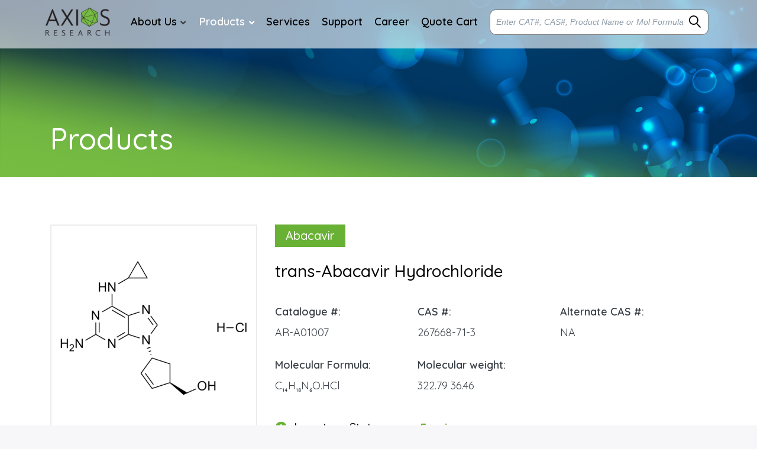

--- FILE ---
content_type: text/html; charset=utf-8
request_url: https://www.axios-research.com/products/trans-abacavir-hydrochloride
body_size: 136141
content:

<!DOCTYPE html>
<html  id="" lang="en" dir="ltr" data-pnotify-firstpos1="0">
<head>
    <meta charset="utf-8">

    <meta http-equiv="x-ua-compatible" content="ie=edge">
    <meta name="viewport" content="width=device-width, initial-scale=1.0, maximum-scale=1.0, minimum-scale=1.0, user-scalable=no, viewport-fit=cover, shrink-to-fit=no">
    <meta name="HandheldFriendly" content="true">







    <meta name="keywords" content="" />
    <meta name="generator" content="Smartstore 4.2.0.0" />
    <meta property="sm:root" content="/" />


    <meta name="google-site-verification" content="E4GebhGbOx1O8pAHRH-OXGGMvwcJUX0umz2iLwmtEDI" />


    <link rel="shortcut icon" href="favicon.ico">



    



<script>
    try {
        if (typeof navigator === 'undefined') navigator = {};
        html = document.documentElement;
        if (/Edge\/\d+/.test(navigator.userAgent)) { html.className += ' edge' }
        else if ('mozMatchesSelector' in html) { html.className += ' moz' }
        else if (/iPad|iPhone|iPod/.test(navigator.userAgent) && !window.MSStream) { html.className += ' ios' }
        else if ('webkitMatchesSelector' in html) { html.className += ' wkit' }
        else if (/constructor/i.test(window.HTMLElement)) { html.className += ' safari' };
        html.className += (this.top === this.window ? ' not-' : ' ') + 'framed';
    } catch (e) { }
</script>
<!--[if !IE]>-->
<script>var ieMode = 0; try { if (document.documentMode) { ieMode = document.documentMode; html.className += ' ie iepost8 ie' + document.documentMode } else { html.className += ' not-ie' }; } catch (e) { }; navigator.isIE = ieMode</script>
<!-- <![endif]-->

<script>
    if (navigator.isIE) {
        document.addEventListener('DOMContentLoaded', function () {
            // Add html alert after header, before content
            const alert = document.createElement('div');
            alert.className = 'container alert alert-warning mt-3';
            alert.innerText = "You are using an unsupported browser! Please consider switching to a modern browser such as Google Chrome, Firefox or Opera to fully enjoy your shopping experience.";
            const page = document.getElementsByClassName('page-main');
            if (page.length < 1) return;

            const content = document.getElementById('content-wrapper');
            if (!content) return;

            page[0].insertBefore(alert, content);
        });
    }
</script>

    <meta name="robots" content="index, follow" />
    <meta name="accept-language" content="en-US"/>


<script>
	window.Res = {
 "Common.Notification": "Alert",  "Common.Close": "Close",  "Common.On": "On",  "Common.OK": "OK",  "Common.Cancel": "Cancel",  "Common.Off": "Off",  "Common.CtrlKey": "Ctrl",  "Common.ShiftKey": "Shift",  "Common.AltKey": "Alt",  "Common.DelKey": "Del",  "Common.EnterKey": "Enter",  "Common.EscKey": "Esc",  "Products.Longdesc.More": "Show more",  "Products.Longdesc.Less": "Show less",  "Jquery.Validate.Email": "Please enter a valid email address.",  "Jquery.Validate.Required": "This field is required.",  "Jquery.Validate.Remote": "Please fix this field.",  "Jquery.Validate.Url": "Please enter a valid URL.",  "Jquery.Validate.Date": "Please enter a valid date.",  "Jquery.Validate.DateISO": "Please enter a valid date (ISO).",  "Jquery.Validate.Number": "Please enter a valid number.",  "Jquery.Validate.Digits": "Please enter only digits.",  "Jquery.Validate.Creditcard": "Please enter a valid credit card number.",  "Jquery.Validate.Equalto": "Please enter the same value again.",  "Jquery.Validate.Maxlength": "Please enter no more than {0} characters.",  "Jquery.Validate.Minlength": "Please enter at least {0} characters.",  "Jquery.Validate.Rangelength": "Please enter a value between {0} and {1} characters long.",  "jquery.Validate.Range": "Please enter a value between {0} and {1}.",  "Jquery.Validate.Max": "Please enter a value less than or equal to {0}.",  "Jquery.Validate.Min": "Please enter a value greater than or equal to {0}.",  "Admin.Common.AreYouSure": "Are you sure?",  "FileUploader.Dropzone.Message": "To upload files drop them here or click",  "FileUploader.Dropzone.DictDefaultMessage": "Drop files here to upload",  "FileUploader.Dropzone.DictFallbackMessage": "Your browser does not support drag'n'drop file uploads.",  "FileUploader.Dropzone.DictFallbackText": "Please use the fallback form below to upload your files like in the olden days.",  "FileUploader.Dropzone.DictFileTooBig": "File is too big ({{filesize}}MiB). Max filesize: {{maxFilesize}}MiB.",  "FileUploader.Dropzone.DictInvalidFileType": "You can't upload files of this type.",  "FileUploader.Dropzone.DictResponseError": "Server responded with {{statusCode}} code.",  "FileUploader.Dropzone.DictCancelUpload": "Cancel upload",  "FileUploader.Dropzone.DictUploadCanceled": "Upload canceled.",  "FileUploader.Dropzone.DictCancelUploadConfirmation": "Are you sure you want to cancel this upload?",  "FileUploader.Dropzone.DictRemoveFile": "Remove file",  "FileUploader.Dropzone.DictMaxFilesExceeded": "You can not upload any more files.",  "FileUploader.StatusWindow.Uploading.File": "file is uploading",  "FileUploader.StatusWindow.Uploading.Files": "files are uploading",  "FileUploader.StatusWindow.Complete.File": "upload complete",  "FileUploader.StatusWindow.Complete.Files": "uploads complete",  "FileUploader.StatusWindow.Canceled.File": "upload canceled",  "FileUploader.StatusWindow.Canceled.Files": "uploads canceled",     };

    window.ClientId = "23a81aab-0b5e-4c39-ba8d-77a97866d9b3";
</script>


    <link rel="canonical" href="https://www.axios-research.com/products/trans-abacavir-hydrochloride" />

    <link as="image" href="//www.axios-research.com/media/10/content/axios_logo.png" rel="preload" />
<link as="font" crossorigin="" href="/Content/fontastic/fonts/fontastic.woff" rel="preload" />
<link as="font" crossorigin="" href="/Content/vendors/fa5/webfonts/fa-solid-900.woff2" rel="preload" />
<link as="font" crossorigin="" href="/Content/vendors/fa5/webfonts/fa-regular-400.woff2" rel="preload" />









    <link href="/bundles/css/kaiwroqv5h-z1rrtpbcsflbsbcvwh2pvbrxbslqbuw41?v=r_iu9C0McGILBwpJ5Jh0sPHr58ocqkB_QNBUvsmdW201" rel="stylesheet"/>

<link href="/Themes/Flex/Content/theme.scss" rel="stylesheet" type="text/css" />
<link href="/Themes/Flex/Content/css/style.min.css" rel="stylesheet" type="text/css" />
<link href="/Themes/Flex/Content/css/slick.css" rel="stylesheet" type="text/css" />
<link href="https://fonts.googleapis.com/css2?family=Quicksand:wght@300;400;500;600;700&display=swap" rel="stylesheet" type="text/css" />

    <script src="/bundles/js/w7ar7xaahjxetk7y541-liwb0fnuimdqdas0qtmrxoa1?v=8Ywxgy-xHzt53KjDA9qzUGP_Uv0gvVwf0iyEcYxaCGY1"></script>





    <meta property='sm:pagedata' content='{"type":"category","id":25,"menuItemId":1,"entityId":25,"parentId":1}' />
<title itemprop='name'>trans-Abacavir Hydrochloride - CAS - 267668-71-3 | Axios Research</title>
<meta name='description' content='trans-Abacavir Hydrochloride is a fully characterized chemical compound used as a reference standard of API Abacavir. The standard offered is compliant with regulatory guidelines. <b>trans-Abacavir Hydrochloride</b> is used for analytical method development, method validation (AMV), and Quality Controlled (QC) applications during synthesis and formulation stages of drug development and serves as a reference standard for traceability against pharmacopeial standards (USP or EP). Axios Research products are intended for analytical purposes only and are not for human use. CAS - 267668-71-3' />
<meta property='description' content='trans-Abacavir Hydrochloride is a fully characterized chemical compound used as a reference standard of API Abacavir. The standard offered is compliant with regulatory guidelines. <b>trans-Abacavir Hydrochloride</b> is used for analytical method development, method validation (AMV), and Quality Controlled (QC) applications during synthesis and formulation stages of drug development and serves as a reference standard for traceability against pharmacopeial standards (USP or EP). Axios Research products are intended for analytical purposes only and are not for human use. CAS - 267668-71-3' />
<meta property='og:description' content='trans-Abacavir Hydrochloride is a fully characterized chemical compound used as a reference standard of API Abacavir. The standard offered is compliant with regulatory guidelines. <b>trans-Abacavir Hydrochloride</b> is used for analytical method development, method validation (AMV), and Quality Controlled (QC) applications during synthesis and formulation stages of drug development and serves as a reference standard for traceability against pharmacopeial standards (USP or EP). Axios Research products are intended for analytical purposes only and are not for human use. CAS - 267668-71-3' />
<meta property='twitter:description' content='trans-Abacavir Hydrochloride is a fully characterized chemical compound used as a reference standard of API Abacavir. The standard offered is compliant with regulatory guidelines. <b>trans-Abacavir Hydrochloride</b> is used for analytical method development, method validation (AMV), and Quality Controlled (QC) applications during synthesis and formulation stages of drug development and serves as a reference standard for traceability against pharmacopeial standards (USP or EP). Axios Research products are intended for analytical purposes only and are not for human use. CAS - 267668-71-3' />
<meta property='og:site_name' content='Axios' />
<meta property='og:site' content='https://www.axios-research.com/' />
<meta property='og:url' content='https://www.axios-research.com/products/trans-abacavir-hydrochloride' />
<meta property='og:type' content='product' />
<meta property='og:title' content='trans-Abacavir Hydrochloride' />
<meta property='twitter:card' content='summary' />
<meta property='twitter:title' content='trans-Abacavir Hydrochloride' />
<meta property='og:image' content='https://bc3c83a0874864a50753-7010fd7f2bdf81ab41ee28479491701e.ssl.cf2.rackcdn.com/media//catalog/AR-A01007.jpg' />
<meta property='og:image:type' content='image/png' />
<meta property='twitter:image' content='https://bc3c83a0874864a50753-7010fd7f2bdf81ab41ee28479491701e.ssl.cf2.rackcdn.com/media//catalog/AR-A01007.jpg' />
<meta property='og:image:alt' content='Picture of trans-Abacavir Hydrochloride' />
<meta property='twitter:image:alt' content='Picture of trans-Abacavir Hydrochloride' />
<meta property='article:published_time' content='01/01/0001 00:00:00' />


    <script src="/Scripts/smartstore.globalization.adapter.js"></script>


    <!--Powered by Smartstore - https://www.smartstore.com-->


</head>
<body class="lyt-cols-1">

    


<style>
    .VIpgJd-ZVi9od-ORHb-OEVmcd {
        display: none !important;
        visibility: hidden !important;
        height: 0px !important;
    }

    body {
        top: 0px !important;
    }

    .goog-te-gadget {
        display: none !important;
    }
</style>










<div id="page">
    <div class="canvas-blocker canvas-slidable"></div>

    <div class="page-main canvas-slidable">
            <header id="header">
                

                
                <div class="shopbar-section shopbar-light">
                    
                    <div class="container shopbar-container">

<div class="shopbar">
    <div class="shopbar-col-group shopbar-col-group-brand">
        <!-- LOGO -->
        <div class="shopbar-col shop-logo">

<a href="/" class="brand">          
        <img src='//www.axios-research.com/media/10/content/axios_logo.png' 
            alt="Axios" 
            title="Axios"
			class="img-fluid"
            width="256"
            height="113" />
</a>

        </div>
        <div class="megamenu-section d-none d-lg-block">
            <nav class='navbar navbar-light'>
                <div class="container megamenu-container">



<div class="megamenu simple">






<div class="cms-menu cms-menu-navbar" data-menu-name="main">
    <div class="megamenu-nav megamenu-nav--prev alpha">
        <a href="#" class="megamenu-nav-btn btn btn-icon"><i class="far fa-chevron-left"></i></a>
    </div>

    <ul class="navbar-nav flex-row flex-nowrap" id="menu-main">

        <li class="main-nav-item subMenu ">

            <a href="/aboutus" class="nav-link menu-link">
                About Us
            </a>  <i class=" dropdown-toggle"></i>
            <div>
                <a href="/blog" class="dropdown-item">Blogs</a>
            </div>


        </li>
        
    <li id="main-nav-item-583811" data-id="583811" class="nav-item dropdown-submenu expanded selected" class="selected">

        <a class="nav-link menu-link dropdown-toggle" aria-expanded="false" data-target="#dropdown-menu-583811">
            <span >Products</span>
        </a>
            </li>


        <li class="main-nav-item ">
            <a href="/services" class="nav-link menu-link">
                Services
            </a>
        </li>
        <li class="main-nav-item ">
            <a href="/contactus" class="nav-link menu-link">
                Support
            </a>
        </li>
        <li class="main-nav-item ">
            <a href="/career" class="nav-link menu-link">
                Career
            </a>
        </li>
        <li class="main-nav-item ">
            <a href="/cart" class="nav-link menu-link">
                Quote Cart
            </a>
        </li>


    </ul>

    <div class="megamenu-nav megamenu-nav--next omega">
        <a href="#" class="megamenu-nav-btn btn btn-icon"><i class="far fa-chevron-right"></i></a>
    </div>
</div>
</div>

<div class="megamenu-dropdown-container simple">
        <div id="dropdown-menu-583811" data-id="583811">
            <div class='dropdown-menu'>        <a href="/api-reference-standards" id="dropdown-item-583812" data-id="583812" class="dropdown-item">
            <span >API Reference Standards</span>
        </a>
        <a href="/impurities-reference-standards" id="dropdown-item-583813" data-id="583813" class="dropdown-item selected">
            <span >Impurities</span>
        </a>
        <a href="/nitrosamines-reference-standards" id="dropdown-item-583814" data-id="583814" class="dropdown-item">
            <span >Nitrosamines</span>
        </a>
        <a href="/stable-isotopes-labeled-reference-standards" id="dropdown-item-583815" data-id="583815" class="dropdown-item">
            <span >Stable Isotopes</span>
        </a>
        <a href="/metabolites-and-glucuronides" id="dropdown-item-583816" data-id="583816" class="dropdown-item">
            <span >Metabolites and Glucuronides</span>
        </a>
</div>
        </div>

</div>


<script>
    $(function () {
        $(".megamenu-container").megaMenu();
    });
</script>    
                </div>
            </nav>
        </div>
        <!-- SEARCH -->

        <div class="shopbar-col shopbar-search">


<div class="searchbox_main">
    <form action="/search" class="instasearch-form" method="get">
        <input type="text"
               class="instasearch-term form-control"
               name="q"
               placeholder="Enter CAT#, CAS#, Product Name or Mol Formula"
               data-instasearch="true"
               data-minlength="2"
               data-showthumbs="true"
               data-url="/instantsearch"
               data-origin="Search/Search"
                autocomplete="off" />

        <button type="submit" class="btn btn-primary btn-icon instasearch-button" title="Search">
            <i class="icm icm-magnifier instasearch-icon"></i>
        </button>

        <div class="instasearch-drop">
            <div class="instasearch-drop-body clearfix"></div>
        </div>


    </form>
    </div>

        </div>
        
    </div>

	<div class="shopbar-col-group shopbar-col-group-tools">
		<!-- TOOLS -->


<div class="shopbar-col shopbar-tools" data-summary-href="/shoppingcart/cartsummary?cart=True&amp;wishlist=True&amp;compare=False">

    <!-- Hamburger Menu -->
    <div class="shopbar-tool d-lg-none" id="shopbar-menu">
        <a class="shopbar-button" href="#" data-toggle="offcanvas" data-autohide="true" data-placement="left" data-fullscreen="false" data-disablescrolling="true" data-target="#offcanvas-menu">
            <span class="shopbar-button-icon">
                <i class="icm icm-menu"></i>
            </span>
           
        </a>
    </div>




<!--    <div class="shopbar-tool d-lg-none" id="shopbar-menu">


<div class="searchbox_main">
    <form action="/search" class="instasearch-form" method="get">
        <input type="text"
               class="instasearch-term form-control"
               name="q"
               placeholder="Enter CAT#, CAS#, Product Name or Mol Formula"
               data-instasearch="true"
               data-minlength="2"
               data-showthumbs="true"
               data-url="/instantsearch"
               data-origin="Search/Search"
                autocomplete="off" />

        <button type="submit" class="btn btn-primary btn-icon instasearch-button" title="Search">
            <i class="icm icm-magnifier instasearch-icon"></i>
        </button>

        <div class="instasearch-drop">
            <div class="instasearch-drop-body clearfix"></div>
        </div>


    </form>
    </div>

    </div> -->




    <!-- User -->
    <div class="shopbar-tool d-lg-none" id="shopbar-user" style="display:none">
        <a class="shopbar-button" href="/login?returnUrl=%2Fproducts%2Ftrans-abacavir-hydrochloride">
            <span class="shopbar-button-icon">
                <i class="icm icm-user"></i>
            </span>
            <span class="shopbar-button-label-sm">
                Log in
            </span>
        </a>
    </div>


<div class="shopbar-tool" id="shopbar-cart" data-target="#cart-tab" style="display:none">
    <a href="/cart" class="shopbar-button navbar-toggler" data-toggle="offcanvas" data-summary-href="/shoppingcart/cartsummary?cart=True"
       data-autohide="true" data-placement="right" data-fullscreen="false" data-disablescrolling="true" data-target="#offcanvas-cart">
        <span class="shopbar-button-icon">
            <i class="icm icm-bag"></i>
            <span class='badge badge-pill label-cart-amount badge-warning' style="display:none" data-bind-to="CartItemsCount">
                0
            </span>
        </span>
        <span class="shopbar-button-label">
            <span>Shopping</span><br />
            <strong>Basket</strong>
        </span>
        <span class="shopbar-button-label-sm">
            Basket
        </span>
    </a>
</div>


<nav id="menubar-my-account" class="menubar-group">
    <div class="dropdown">
        <a class="menubar-link"  aria-haspopup="true" aria-expanded="false" href="/login?returnUrl=%2Fproducts%2Ftrans-abacavir-hydrochloride" rel="nofollow">
            <i class="fal fa-user-circle menubar-icon"></i>

<span>Log in</span>        </a>

    </div>



</nav>
</div>



	</div>
</div>
                    </div>
                </div>
                
            </header>
            <div class="inner_banner topicpage">


            <div class="bannerImg">
                <img src="/Themes/Flex/Content/images/product-innerbanner.jpg" class="img-fluid" />
            </div>
            <div class="container">
                <div class="bannerTxt">
                    <h1 class="sectionTitle">Products</h1>
                </div>
            </div>

    </div>

        <div id="content-wrapper">


            <section id="content" class="container mainSection">
                

                <div id="content-body" class="row">


                    <div id="content-center" class="col-lg-12">






<div class="page product-details-page sectionPadding" itemscope itemtype="http://schema.org/Product">


    <article class="pd page-body">

        <div id="main-update-container" class="update-container" data-url="/product/updateproductdetails?productId=10792&amp;bundleItemId=0">
<form action="/products/trans-abacavir-hydrochloride" id="pd-form" method="post">                <!-- Top Content: Picture, Description, Attrs, Variants, Bundle Items, Price etc. -->
                <section class="row pd-section pd-section-top">
                    <!-- Picture -->
                    <div class="col-12 col-md-6 col-lg-4 pd-data-col pdImagecol">


                        <div id="pd-gallery-container">

<div id="pd-gallery-container-inner">
    <div id="pd-gallery" class="mb-3">
        


<div class="gal-box">
    <!-- Thumbnail navigation -->
    <div class="gal-nav-cell gal-nav-hidden">
        <div class="gal-nav">
            <div class="gal-list">
                <div class="gal-track" itemscope itemtype="http://schema.org/ImageGallery">
                        <div class="gal-item" itemprop="associatedMedia" itemscope itemtype="http://schema.org/ImageObject">
                            <a class="gal-item-viewport"
                               itemprop="contentUrl"
                               href="https://bc3c83a0874864a50753-7010fd7f2bdf81ab41ee28479491701e.ssl.cf2.rackcdn.com/media//catalog/AR-A01007.jpg"
                               data-type="image"
                               data-width="0"
                               data-height="0"
                               data-medium-image="https://bc3c83a0874864a50753-7010fd7f2bdf81ab41ee28479491701e.ssl.cf2.rackcdn.com/media//catalog/AR-A01007.jpg?size=600"
                               title="trans-Abacavir Hydrochloride, Picture 1 large"
                               data-picture-id="15222">
                                
<img src="https://bc3c83a0874864a50753-7010fd7f2bdf81ab41ee28479491701e.ssl.cf2.rackcdn.com/media//catalog/AR-A01007.jpg?size=72"
     class="gal-item-content file-img"
     alt="Picture of trans-Abacavir Hydrochloride"
     title="trans-Abacavir Hydrochloride, Picture 1 large" />
                            </a>
                        </div>
                </div>
            </div>
        </div>
    </div>
    <!-- Picture -->
    <div class="gal-cell">
        <div class="gal">
<div class="gal-item">
                            <a class="gal-item-viewport" href="https://bc3c83a0874864a50753-7010fd7f2bdf81ab41ee28479491701e.ssl.cf2.rackcdn.com/media//catalog/AR-A01007.jpg"
                               data-thumb-image="https://bc3c83a0874864a50753-7010fd7f2bdf81ab41ee28479491701e.ssl.cf2.rackcdn.com/media//catalog/AR-A01007.jpg?size=72"
                               data-medium-image="https://bc3c83a0874864a50753-7010fd7f2bdf81ab41ee28479491701e.ssl.cf2.rackcdn.com/media//catalog/AR-A01007.jpg?size=600"
                               data-picture-id="15222">
                                
                                    <img class="gal-item-content file-img"
                                         src="https://bc3c83a0874864a50753-7010fd7f2bdf81ab41ee28479491701e.ssl.cf2.rackcdn.com/media//catalog/AR-A01007.jpg?size=600"
                                         data-zoom="https://bc3c83a0874864a50753-7010fd7f2bdf81ab41ee28479491701e.ssl.cf2.rackcdn.com/media//catalog/AR-A01007.jpg"
                                         data-zoom-width="0"
                                         data-zoom-height="0"
                                         alt="Picture of trans-Abacavir Hydrochloride"
                                         title="trans-Abacavir Hydrochloride"
                                         itemprop="image" />                             </a>
                        </div>         </div>
    </div>
</div>


    </div>
</div>
                        </div>


                    </div>

                    <!-- Sidebar: Info, Price, Buttons etc. -->
                    <aside class="col-12 col-md-6 col-lg-8 pd-info-col zoom-window-container">


                        <!-- Title/Brand/ReviewSummary -->



<div class="pd-info pd-group">
    <!-- Brand -->
        <div class="pd-brand-block">
            <a class="pd-brand categoryTitle" href="/abacavir-3">
                    <span >Abacavir</span>            </a>
            <meta itemprop="brand" content="Abacavir">

                <meta itemprop="sku" content="AR-A01007" />

                <meta itemprop="mpn" content="267668-71-3" />        </div>
    <!-- Title -->
    <div class="page-title">
        <h1  class="pd-name" itemprop="name">
trans-Abacavir Hydrochloride        </h1>
    </div>

    <!-- Short description -->
    
</div>

<!-- Review Overview -->






                        <!-- Bundle Items -->

                            <!-- Product attributes (SKU, EAN, Weight etc.) -->
                            <div class="pd-attrs-container" data-partial="Attrs">



<ul class="pd-attrs pd-group">

        <li class="pd-attr-sku">
            Catalogue #:
            <span itemprop="sku">AR-A01007</span>
        </li>

        <li class="pd-attr-mpn notranslate">
            CAS #:
            <span itemprop="mpn" class="notranslate">267668-71-3</span>
        </li>

        <li class="pd-attr-gtin">
            Alternate CAS #:
            <span class="notranslate" itemprop="gtin13">NA</span>
        </li>

        <li class="pd-attr-mpn">
            Molecular Formula:
            <span itemprop="mpn" id="spanmolecularFormula"></span>
            <input type="hidden" value="C14H18N6O.HCl" id="hdnmolecularFormula" />
           
        </li>

        <li class="pd-attr-mpn">
            Molecular weight:
            <span itemprop="mpn">322.79  36.46</span>
        </li>

    





</ul>


<script>
    var formula = $("#hdnmolecularFormula").val();
    function formatWithSuperscript(formula) {
        // Define a regular expression pattern to find digits
        var pattern = /\d+/g;

        // Replace digits found in the formula using the specified replacement function
        var formattedFormula = formula.replace(pattern, function (match) {
            var subscriptDigits = match.split('').map(function (digit) {
                return '₀₁₂₃₄₅₆₇₈₉'[parseInt(digit)];
            }).join('');
            return subscriptDigits;
        });

        return formattedFormula;
    }


    var formattedFormula = formatWithSuperscript(formula);
    $("#spanmolecularFormula").html(formattedFormula);
    console.log(formattedFormula);
</script>
                            </div>
                            <!-- Offer box -->

<div class="pd-offer" itemprop="offers" itemscope itemtype="http://schema.org/Offer">
    <meta itemprop="itemCondition" content="http://schema.org/NewCondition" />
    <link itemprop="url" href="https://www.axios-research.com/products/trans-abacavir-hydrochloride" />

    <meta itemprop="availability" content="http://schema.org/InStock" />


    <div class="pd-stock-info-container" data-partial="Stock">



<div class="pd-stock-info pd-group">
    <div class="infoBtn">
        <i class="fa fa-info-circle" aria-hidden="true"></i>
        <div class="hsCode"> <p> H.S. code: <span> 29335995 </span> </p> </div>
    </div>
            <meta itemprop="availability" content="http://schema.org/InStock" />
            <span>Inventory Status: &nbsp;&nbsp;&nbsp;&nbsp;&nbsp;&nbsp;&nbsp;&nbsp;</span> <div class="pd-stock pd-instock">
                Enquire
            </div>


</div>
    </div>


        <div class="pd-variants-container requestModal" data-partial="Variants" id="requestModal">


            <div class="modal fade hmquotationSec" id="exampleModal" tabindex="-1" role="dialog" aria-labelledby="exampleModalLabel" aria-hidden="true">
                <div class="modal-dialog modal-dialog-centered">
                    <div class="modal-content">
                        <div class="modal-header">
                            <h5 class="sectionTitle" id="exampleModalLabel">Get A Quote</h5>
                            <button type="button" class="btn-close" data-dismiss="modal" aria-label="Close">
                                <i class="fa fa-times" aria-hidden="true"></i>

                            </button>
                        </div>
                        <div class="modal-body">



<div class="pd-variants">



<div class="form-group choice">
	<label class="choice-label required" for="pvari10792-0-2-32258">Enter Qty (# of units)</label>


	<div class="choice-control">



<input name="pvari10792-0-2-32258-text" type="text" class="form-control" id="pvari10792-0-2-32258" placeholder=""  />
	</div>
</div>


<div class="form-group choice">
	<label class="choice-label required" for="pvari10792-0-3-32259">Enter Qty (mg)</label>


	<div class="choice-control">



<input name="pvari10792-0-3-32259-text" type="text" class="form-control" id="pvari10792-0-3-32259" placeholder=""  />
	</div>
</div>


<div class="form-group choice">
	<label class="choice-label" for="pvari10792-0-4-32260">Special Requests</label>


	<div class="choice-control">



<textarea cols="20" rows="2" id="pvari10792-0-4-32260" name="pvari10792-0-4-32260-text" class="form-control" placeholder="" ></textarea>
	</div>
</div></div>

                            <div class="pd-offer-actions-container" data-partial="OfferActions">



<div class="row pd-offer-actions">
            <div class="col pd-offer-action-qty" style="display:none">
                


<div class="qty-input">
<input class="form-control form-control-lg" data-max="100" data-min="1" data-postfix="" data-step="1" data-val="true" data-val-number="The field &#39;EnteredQuantity&#39; must be a number." id="addtocart_10792_AddToCart_EnteredQuantity" name="addtocart_10792.AddToCart.EnteredQuantity" type="text" value="1" /></div>
            </div>
        <div class="col flex-grow-1">
            <a class="btn btn-lg btn-block btn-add-to-cart ajax-cart-link defaultBtn"
               href="#"
               rel="nofollow"
               data-href='/cart/addproduct/10792/1'
               data-form-selector="#pd-form"
               data-type="cart"
               data-action="add"
               data-toggle="offcanvas" data-target="#offcanvas-cart">
                <!-- <i class="fa fa-cart-arrow-down d-none d-sm-inline-block d-md-none d-xl-inline-block"></i> -->
                <span>Add to Quote</span>
            </a>
        </div>
    </div>

                            </div>
                        </div>
                    </div>
                </div>
            </div>


        </div>




    <div class="requestQuote">
        <a data-toggle="modal" data-target="#exampleModal" class="defaultBtn">Request Quote</a>
    </div>

    
</div>

<script>
    // Ask question
    $(document).on('click', '.action-ask-question', function (e) {
        e.preventDefault();
        const el = $(this);
        const form = el.data('form-selector');
        if (form) {
            const href = el.data('href');
            $.ajax({
                cache: false,
                url: href,
                data: $(form).serialize(),
                success: function (response) {
                    // Redirect to ask question get action
                    if (response.redirect)
                        location.href = response.redirect;
                }
            });
        }
    });
</script>



                        <!-- social share -->



                    </aside>
                </section>
</form>        </div>

        <!-- Bottom Content: Full Description, Specification, Review etc. -->
        <section class="pd-section pd-section-bottom">
                <!-- Tabs -->

<div class="pd-tabs tabbable nav-responsive" id="pd-tabs" data-breakpoint="&lt;md">
	<ul class="nav nav-tabs nav-tabs-line">
		<li class="nav-item"><a class="nav-link active" href="#pd-tabs-1" data-toggle="tab" data-loaded="true"><span class="tab-caption">Synonyms</span><span class="nav-link-summary">((1R,4R)-4-(2-amino-6-(cyclopropylamino)-9H-purin-9-yl)cyclopent-2-en-1-yl)methanol hydrochloride;(1R,4R)-rel-4-[2-Amino-6-(cyclopropylamino)-9H-purin-9-yl]-2-cyclopentene-1-methanol Monohydrochloride; Abacavir EP Impurity D</span></a></li><li class="nav-item"><a class="nav-link" href="#pd-tabs-2" data-toggle="tab" data-loaded="true"><span class="tab-caption">Description</span></a></li>
	</ul><div class="tab-content">
		<div class="tab-content-header">
			        <a href="javascript:void()" class="btn btn-secondary btn-flat btn-no-border offcanvas-closer rounded-0" title="Close">
            <i class="fa fa-chevron-left"></i>
            <span>Close</span>
        </a>

		</div><div class="tab-pane active" role="tabpanel" id="pd-tabs-1">
			<div  itemprop='fulldescription' class='long-text html-editor-content'><div class='more-less' data-max-height='260'><div class='more-block'>((1R,4R)-4-(2-amino-6-(cyclopropylamino)-9H-purin-9-yl)cyclopent-2-en-1-yl)methanol hydrochloride;(1R,4R)-rel-4-[2-Amino-6-(cyclopropylamino)-9H-purin-9-yl]-2-cyclopentene-1-methanol Monohydrochloride; Abacavir EP Impurity D</div></div></div>

		</div><div class="tab-pane" role="tabpanel" id="pd-tabs-2">
			<div itemprop='deliveryreturn' class='long-text html-editor-content'><div class='more-less' data-max-height='260'><div class='more-block'>trans-Abacavir Hydrochloride is a fully  characterized chemical compound used as a reference standard of API Abacavir. The standard offered is compliant with regulatory guidelines. trans-Abacavir Hydrochloride is used for analytical method development, method validation (AMV), and Quality Controlled (QC) applications during synthesis and formulation stages of drug development and serves as a reference standard for traceability against pharmacopeial standards (USP or EP). Axios Research products are intended for analytical purposes only and are not for human use. CAS - 267668-71-3</div></div></div>

		</div>
	</div><input type='hidden' class='loaded-tab-name' name='LoadedTabs' value='#pd-tabs-1' />
	<input type='hidden' class='loaded-tab-name' name='LoadedTabs' value='#pd-tabs-2' />

</div><script>$(function() { $('#pd-tabs').responsiveNav(); })</script>






                <!-- Tags -->

                <!-- Related products -->



<div class="pd-related-products block block-boxed mb-3">
    <div class="block-title">
        <h3 class="sectionTitle">Related products</h3>
    </div>
    <div class="block-body pt-0">
        <div class="artlist-carousel- relatedProductsec">

            <div class="product-list-container">

                    <ul class="nav nav-tabs categoryTabs" id="myTab" role="tablist">
                            <li class="nav-item" role="presentation">
                                <button class="nav-link "
                                        id="tab-0" data-toggle="tab" data-target="#content-0"
                                        type="button" role="tab" aria-controls="content-0" aria-selected="false">
                                        <span>APIs</span>
                                </button>
                            </li>
                            <li class="nav-item" role="presentation">
                                <button class="nav-link active"
                                        id="tab-1" data-toggle="tab" data-target="#content-1"
                                        type="button" role="tab" aria-controls="content-1" aria-selected="true">
Impurities                                </button>
                            </li>
                            <li class="nav-item" role="presentation">
                                <button class="nav-link "
                                        id="tab-2" data-toggle="tab" data-target="#content-2"
                                        type="button" role="tab" aria-controls="content-2" aria-selected="false">
Nitrosamines                                </button>
                            </li>
                            <li class="nav-item" role="presentation">
                                <button class="nav-link "
                                        id="tab-3" data-toggle="tab" data-target="#content-3"
                                        type="button" role="tab" aria-controls="content-3" aria-selected="false">
Stable Isotopes                                </button>
                            </li>
                            <li class="nav-item" role="presentation">
                                <button class="nav-link "
                                        id="tab-4" data-toggle="tab" data-target="#content-4"
                                        type="button" role="tab" aria-controls="content-4" aria-selected="false">
Metabolites and Glucuronides                                </button>
                            </li>
                    </ul>
                    <div class="tab-content" id="myTabContent">
                            <div class="tab-pane fade " id="content-0" role="tabpanel" aria-labelledby="tab-0">






<div id="artlist-0726269739" class='artlist artlist-grid homeProductSlider1 artlist-4-cols'>



<article class="art" data-id="17929">
	<div class="art-picture-block">
        <h3  class="art-name">
            <a href="/products/abacavir-sulfate" title="Abacavir Sulfate">
                <span>Abacavir Sulfate</span>
            </a>
        </h3>
			<a class='art-picture img-center-container' href="/products/abacavir-sulfate" title="Show details for Abacavir Sulfate" >
				<img src="https://bc3c83a0874864a50753-7010fd7f2bdf81ab41ee28479491701e.ssl.cf2.rackcdn.com/media//catalog/AR-A01000.jpg?size=256" alt="Picture of Abacavir Sulfate" title="Show details for Abacavir Sulfate" loading="lazy" />
			</a>
    <div class="productFormula">
        



            <p class="molecularText"><strong>M.F. </strong><span id="spanmolecularFormula17929"></span></p>
                    <p class="molecularWeight"><strong>M.W. </strong>572.68 98.08</p>
                    <p class="catText">
                <strong>CAT# </strong>AR-A01000
            </p>
                    <p class="casno"><strong>CAS# </strong>188062-50-2</p>
    </div>
	</div>




    



    <!--




	<div class="art-price-block">
		<span class="art-price">
            $0.00 excl tax
		</span>


	</div>








    -->




				<div class="art-drop">
					




<div class="row no-gutters art-btn-group">

		<a data-href='/cart/addproductsimple/17929?shoppingCartTypeId=2'
			href="#"
			class="btn btn-secondary btn-lg art-btn col ajax-cart-link" 
			title="Wishlist"
			data-toggle="tooltip" data-placement="bottom"
			rel="nofollow"
			data-type="wishlist" 
			data-action="add">
			<i class="fal fa-heart"></i>
		</a>


	<a href='/products/abacavir-sulfate' 
	   class="btn btn-secondary btn-lg art-btn col" 
	   title="Description"
	   data-toggle="tooltip" data-placement="bottom">
		<i class="fa fa-info"></i>
	</a>
</div>

				</div>

</article>
<div style="display:none">
    <script language="javascript">
            //var formula = "C5H8O3";
            var id =17929;
        var formula ='C28H36N12O2.H2O4S';

    function formatWithSuperscript(formula) {
        // Define a regular expression pattern to find digits
        var pattern = /\d+/g;

        // Replace digits found in the formula using the specified replacement function
        var formattedFormula = formula.replace(pattern, function (match) {
            var subscriptDigits = match.split('').map(function (digit) {
                return '₀₁₂₃₄₅₆₇₈₉'[parseInt(digit)];
            }).join('');
            return subscriptDigits;
        });

        return formattedFormula;
    }


    var formattedFormula = formatWithSuperscript(formula);
    $("#spanmolecularFormula"+id).html(formattedFormula);
    console.log(formattedFormula);
    </script>

</div>






<article class="art" data-id="20783">
	<div class="art-picture-block">
        <h3  class="art-name">
            <a href="/products/abacavir-4" title="Abacavir">
                <span>Abacavir</span>
            </a>
        </h3>
			<a class='art-picture img-center-container' href="/products/abacavir-4" title="Show details for Abacavir" >
				<img src="https://bc3c83a0874864a50753-7010fd7f2bdf81ab41ee28479491701e.ssl.cf2.rackcdn.com/media//catalog/AR-A04925.jpg?size=256" alt="Picture of Abacavir" title="Show details for Abacavir" loading="lazy" />
			</a>
    <div class="productFormula">
        



            <p class="molecularText"><strong>M.F. </strong><span id="spanmolecularFormula20783"></span></p>
                    <p class="molecularText"><strong>M.W. </strong>-</p>
                    <p class="catText">
                <strong>CAT# </strong>AR-A04925
            </p>
                    <p class="casno"><strong>CAS# </strong>136470-78-5</p>
    </div>
	</div>




    



    <!--




	<div class="art-price-block">
		<span class="art-price">
            $0.00 excl tax
		</span>


	</div>








    -->




				<div class="art-drop">
					




<div class="row no-gutters art-btn-group">

		<a data-href='/cart/addproductsimple/20783?shoppingCartTypeId=2'
			href="#"
			class="btn btn-secondary btn-lg art-btn col ajax-cart-link" 
			title="Wishlist"
			data-toggle="tooltip" data-placement="bottom"
			rel="nofollow"
			data-type="wishlist" 
			data-action="add">
			<i class="fal fa-heart"></i>
		</a>


	<a href='/products/abacavir-4' 
	   class="btn btn-secondary btn-lg art-btn col" 
	   title="Description"
	   data-toggle="tooltip" data-placement="bottom">
		<i class="fa fa-info"></i>
	</a>
</div>

				</div>

</article>
<div style="display:none">
    <script language="javascript">
            //var formula = "C5H8O3";
            var id =20783;
        var formula ='C14H18N6O';

    function formatWithSuperscript(formula) {
        // Define a regular expression pattern to find digits
        var pattern = /\d+/g;

        // Replace digits found in the formula using the specified replacement function
        var formattedFormula = formula.replace(pattern, function (match) {
            var subscriptDigits = match.split('').map(function (digit) {
                return '₀₁₂₃₄₅₆₇₈₉'[parseInt(digit)];
            }).join('');
            return subscriptDigits;
        });

        return formattedFormula;
    }


    var formattedFormula = formatWithSuperscript(formula);
    $("#spanmolecularFormula"+id).html(formattedFormula);
    console.log(formattedFormula);
    </script>

</div>






<article class="art" data-id="61366">
	<div class="art-picture-block">
        <h3  class="art-name">
            <a href="/abacavir-sulfate" title="Abacavir Sulfate">
                <span>Abacavir Sulfate</span>
            </a>
        </h3>
			<a class='art-picture img-center-container' href="/abacavir-sulfate" title="Show details for Abacavir Sulfate" >
				<img src="https://bc3c83a0874864a50753-7010fd7f2bdf81ab41ee28479491701e.ssl.cf2.rackcdn.com/media//catalog/AR-A05163.jpg?size=256" alt="Picture of Abacavir Sulfate" title="Show details for Abacavir Sulfate" loading="lazy" />
			</a>
    <div class="productFormula">
        



            <p class="molecularText"><strong>M.F. </strong><span id="spanmolecularFormula61366"></span></p>
                    <p class="molecularWeight"><strong>M.W. </strong>2*286.34 98.08</p>
                    <p class="catText">
                <strong>CAT# </strong>AR-A05163
            </p>
                    <p class="casno"><strong>CAS# </strong>188062-50-2</p>
    </div>
	</div>




    



    <!--




	<div class="art-price-block">
		<span class="art-price">
            $0.00 excl tax
		</span>


	</div>








    -->




				<div class="art-drop">
					




<div class="row no-gutters art-btn-group">

		<a data-href='/cart/addproductsimple/61366?shoppingCartTypeId=2'
			href="#"
			class="btn btn-secondary btn-lg art-btn col ajax-cart-link" 
			title="Wishlist"
			data-toggle="tooltip" data-placement="bottom"
			rel="nofollow"
			data-type="wishlist" 
			data-action="add">
			<i class="fal fa-heart"></i>
		</a>


	<a href='/abacavir-sulfate' 
	   class="btn btn-secondary btn-lg art-btn col" 
	   title="Description"
	   data-toggle="tooltip" data-placement="bottom">
		<i class="fa fa-info"></i>
	</a>
</div>

				</div>

</article>
<div style="display:none">
    <script language="javascript">
            //var formula = "C5H8O3";
            var id =61366;
        var formula ='2 C14H18N6O. H2SO4';

    function formatWithSuperscript(formula) {
        // Define a regular expression pattern to find digits
        var pattern = /\d+/g;

        // Replace digits found in the formula using the specified replacement function
        var formattedFormula = formula.replace(pattern, function (match) {
            var subscriptDigits = match.split('').map(function (digit) {
                return '₀₁₂₃₄₅₆₇₈₉'[parseInt(digit)];
            }).join('');
            return subscriptDigits;
        });

        return formattedFormula;
    }


    var formattedFormula = formatWithSuperscript(formula);
    $("#spanmolecularFormula"+id).html(formattedFormula);
    console.log(formattedFormula);
    </script>

</div>



</div>

                            </div>
                            <div class="tab-pane fade show active" id="content-1" role="tabpanel" aria-labelledby="tab-1">






<div id="artlist-0380268978" class='artlist artlist-grid homeProductSlider1 artlist-4-cols'>



<article class="art" data-id="5440">
	<div class="art-picture-block">
        <h3  class="art-name">
            <a href="/products/1r-3s-3-2-amino-6-chloro-9h-purin-9-yl-cyclopentyl-methanol" title="((1R,3S)-3-(2-amino-6-chloro-9H-purin-9-yl)cyclopentyl)methanol">
                <span>((1R,3S)-3-(2-amino-6-chloro-9H-purin-9-yl)cyclopentyl)methanol</span>
            </a>
        </h3>
			<a class='art-picture img-center-container' href="/products/1r-3s-3-2-amino-6-chloro-9h-purin-9-yl-cyclopentyl-methanol" title="Show details for ((1R,3S)-3-(2-amino-6-chloro-9H-purin-9-yl)cyclopentyl)methanol" >
				<img src="https://bc3c83a0874864a50753-7010fd7f2bdf81ab41ee28479491701e.ssl.cf2.rackcdn.com/media//catalog/AR-A01009.jpg?size=256" alt="Picture of ((1R,3S)-3-(2-amino-6-chloro-9H-purin-9-yl)cyclopentyl)methanol" title="Show details for ((1R,3S)-3-(2-amino-6-chloro-9H-purin-9-yl)cyclopentyl)methanol" loading="lazy" />
			</a>
    <div class="productFormula">
        



            <p class="molecularText"><strong>M.F. </strong><span id="spanmolecularFormula5440"></span></p>
                    <p class="molecularWeight"><strong>M.W. </strong>267.72</p>
                    <p class="catText">
                <strong>CAT# </strong>AR-A01009
            </p>
                    <p class="casno"><strong>CAS# </strong>NA</p>
    </div>
	</div>




    



    <!--




	<div class="art-price-block">
		<span class="art-price">
            $0.00 excl tax
		</span>


	</div>








    -->




				<div class="art-drop">
					




<div class="row no-gutters art-btn-group">

		<a data-href='/cart/addproductsimple/5440?shoppingCartTypeId=2'
			href="#"
			class="btn btn-secondary btn-lg art-btn col ajax-cart-link" 
			title="Wishlist"
			data-toggle="tooltip" data-placement="bottom"
			rel="nofollow"
			data-type="wishlist" 
			data-action="add">
			<i class="fal fa-heart"></i>
		</a>


	<a href='/products/1r-3s-3-2-amino-6-chloro-9h-purin-9-yl-cyclopentyl-methanol' 
	   class="btn btn-secondary btn-lg art-btn col" 
	   title="Description"
	   data-toggle="tooltip" data-placement="bottom">
		<i class="fa fa-info"></i>
	</a>
</div>

				</div>

</article>
<div style="display:none">
    <script language="javascript">
            //var formula = "C5H8O3";
            var id =5440;
        var formula ='C11H14ClN5O';

    function formatWithSuperscript(formula) {
        // Define a regular expression pattern to find digits
        var pattern = /\d+/g;

        // Replace digits found in the formula using the specified replacement function
        var formattedFormula = formula.replace(pattern, function (match) {
            var subscriptDigits = match.split('').map(function (digit) {
                return '₀₁₂₃₄₅₆₇₈₉'[parseInt(digit)];
            }).join('');
            return subscriptDigits;
        });

        return formattedFormula;
    }


    var formattedFormula = formatWithSuperscript(formula);
    $("#spanmolecularFormula"+id).html(formattedFormula);
    console.log(formattedFormula);
    </script>

</div>






<article class="art" data-id="5441">
	<div class="art-picture-block">
        <h3  class="art-name">
            <a href="/products/abacavir-impurity-4" title="Abacavir Impurity 4">
                <span>Abacavir Impurity 4</span>
            </a>
        </h3>
			<a class='art-picture img-center-container' href="/products/abacavir-impurity-4" title="Show details for Abacavir Impurity 4" >
				<img src="https://bc3c83a0874864a50753-7010fd7f2bdf81ab41ee28479491701e.ssl.cf2.rackcdn.com/media//catalog/AR-A01016.jpg?size=256" alt="Picture of Abacavir Impurity 4" title="Show details for Abacavir Impurity 4" loading="lazy" />
			</a>
    <div class="productFormula">
        



            <p class="molecularText"><strong>M.F. </strong><span id="spanmolecularFormula5441"></span></p>
                    <p class="molecularWeight"><strong>M.W. </strong>293.71</p>
                    <p class="catText">
                <strong>CAT# </strong>AR-A01016
            </p>
                    <p class="casno"><strong>CAS# </strong>NA</p>
    </div>
	</div>




    



    <!--




	<div class="art-price-block">
		<span class="art-price">
            $0.00 excl tax
		</span>


	</div>








    -->




				<div class="art-drop">
					




<div class="row no-gutters art-btn-group">

		<a data-href='/cart/addproductsimple/5441?shoppingCartTypeId=2'
			href="#"
			class="btn btn-secondary btn-lg art-btn col ajax-cart-link" 
			title="Wishlist"
			data-toggle="tooltip" data-placement="bottom"
			rel="nofollow"
			data-type="wishlist" 
			data-action="add">
			<i class="fal fa-heart"></i>
		</a>


	<a href='/products/abacavir-impurity-4' 
	   class="btn btn-secondary btn-lg art-btn col" 
	   title="Description"
	   data-toggle="tooltip" data-placement="bottom">
		<i class="fa fa-info"></i>
	</a>
</div>

				</div>

</article>
<div style="display:none">
    <script language="javascript">
            //var formula = "C5H8O3";
            var id =5441;
        var formula ='C12H12ClN5O2';

    function formatWithSuperscript(formula) {
        // Define a regular expression pattern to find digits
        var pattern = /\d+/g;

        // Replace digits found in the formula using the specified replacement function
        var formattedFormula = formula.replace(pattern, function (match) {
            var subscriptDigits = match.split('').map(function (digit) {
                return '₀₁₂₃₄₅₆₇₈₉'[parseInt(digit)];
            }).join('');
            return subscriptDigits;
        });

        return formattedFormula;
    }


    var formattedFormula = formatWithSuperscript(formula);
    $("#spanmolecularFormula"+id).html(formattedFormula);
    console.log(formattedFormula);
    </script>

</div>






<article class="art" data-id="10788">
	<div class="art-picture-block">
        <h3  class="art-name">
            <a href="/products/abacavir-5-phosphate" title="Abacavir 5’-Phosphate">
                <span>Abacavir 5’-Phosphate</span>
            </a>
        </h3>
			<a class='art-picture img-center-container' href="/products/abacavir-5-phosphate" title="Show details for Abacavir 5’-Phosphate" >
				<img src="https://bc3c83a0874864a50753-7010fd7f2bdf81ab41ee28479491701e.ssl.cf2.rackcdn.com/media//catalog/AR-A01003.jpg?size=256" alt="Picture of Abacavir 5’-Phosphate" title="Show details for Abacavir 5’-Phosphate" loading="lazy" />
			</a>
    <div class="productFormula">
        



            <p class="molecularText"><strong>M.F. </strong><span id="spanmolecularFormula10788"></span></p>
                    <p class="molecularWeight"><strong>M.W. </strong>366.32</p>
                    <p class="catText">
                <strong>CAT# </strong>AR-A01003
            </p>
                    <p class="casno"><strong>CAS# </strong>136470-77-4</p>
    </div>
	</div>




    



    <!--




	<div class="art-price-block">
		<span class="art-price">
            $0.00 excl tax
		</span>


	</div>








    -->




				<div class="art-drop">
					




<div class="row no-gutters art-btn-group">

		<a data-href='/cart/addproductsimple/10788?shoppingCartTypeId=2'
			href="#"
			class="btn btn-secondary btn-lg art-btn col ajax-cart-link" 
			title="Wishlist"
			data-toggle="tooltip" data-placement="bottom"
			rel="nofollow"
			data-type="wishlist" 
			data-action="add">
			<i class="fal fa-heart"></i>
		</a>


	<a href='/products/abacavir-5-phosphate' 
	   class="btn btn-secondary btn-lg art-btn col" 
	   title="Description"
	   data-toggle="tooltip" data-placement="bottom">
		<i class="fa fa-info"></i>
	</a>
</div>

				</div>

</article>
<div style="display:none">
    <script language="javascript">
            //var formula = "C5H8O3";
            var id =10788;
        var formula ='C14H19N6O4P';

    function formatWithSuperscript(formula) {
        // Define a regular expression pattern to find digits
        var pattern = /\d+/g;

        // Replace digits found in the formula using the specified replacement function
        var formattedFormula = formula.replace(pattern, function (match) {
            var subscriptDigits = match.split('').map(function (digit) {
                return '₀₁₂₃₄₅₆₇₈₉'[parseInt(digit)];
            }).join('');
            return subscriptDigits;
        });

        return formattedFormula;
    }


    var formattedFormula = formatWithSuperscript(formula);
    $("#spanmolecularFormula"+id).html(formattedFormula);
    console.log(formattedFormula);
    </script>

</div>






<article class="art" data-id="10789">
	<div class="art-picture-block">
        <h3  class="art-name">
            <a href="/products/abacavir-carboxylate" title="Abacavir Carboxylate">
                <span>Abacavir Carboxylate</span>
            </a>
        </h3>
			<a class='art-picture img-center-container' href="/products/abacavir-carboxylate" title="Show details for Abacavir Carboxylate" >
				<img src="https://bc3c83a0874864a50753-7010fd7f2bdf81ab41ee28479491701e.ssl.cf2.rackcdn.com/media//catalog/AR-A01004.jpg?size=256" alt="Picture of Abacavir Carboxylate" title="Show details for Abacavir Carboxylate" loading="lazy" />
			</a>
    <div class="productFormula">
        



            <p class="molecularText"><strong>M.F. </strong><span id="spanmolecularFormula10789"></span></p>
                    <p class="molecularWeight"><strong>M.W. </strong>300.32</p>
                    <p class="catText">
                <strong>CAT# </strong>AR-A01004
            </p>
                    <p class="casno"><strong>CAS# </strong>384380-52-3</p>
    </div>
	</div>




    



    <!--




	<div class="art-price-block">
		<span class="art-price">
            $0.00 excl tax
		</span>


	</div>








    -->




				<div class="art-drop">
					




<div class="row no-gutters art-btn-group">

		<a data-href='/cart/addproductsimple/10789?shoppingCartTypeId=2'
			href="#"
			class="btn btn-secondary btn-lg art-btn col ajax-cart-link" 
			title="Wishlist"
			data-toggle="tooltip" data-placement="bottom"
			rel="nofollow"
			data-type="wishlist" 
			data-action="add">
			<i class="fal fa-heart"></i>
		</a>


	<a href='/products/abacavir-carboxylate' 
	   class="btn btn-secondary btn-lg art-btn col" 
	   title="Description"
	   data-toggle="tooltip" data-placement="bottom">
		<i class="fa fa-info"></i>
	</a>
</div>

				</div>

</article>
<div style="display:none">
    <script language="javascript">
            //var formula = "C5H8O3";
            var id =10789;
        var formula ='C14H16N6O2';

    function formatWithSuperscript(formula) {
        // Define a regular expression pattern to find digits
        var pattern = /\d+/g;

        // Replace digits found in the formula using the specified replacement function
        var formattedFormula = formula.replace(pattern, function (match) {
            var subscriptDigits = match.split('').map(function (digit) {
                return '₀₁₂₃₄₅₆₇₈₉'[parseInt(digit)];
            }).join('');
            return subscriptDigits;
        });

        return formattedFormula;
    }


    var formattedFormula = formatWithSuperscript(formula);
    $("#spanmolecularFormula"+id).html(formattedFormula);
    console.log(formattedFormula);
    </script>

</div>






<article class="art" data-id="10790">
	<div class="art-picture-block">
        <h3  class="art-name">
            <a href="/products/abacavir-related-compound-a" title="Abacavir Related Compound A">
                <span>Abacavir Related Compound A</span>
            </a>
        </h3>
			<a class='art-picture img-center-container' href="/products/abacavir-related-compound-a" title="Show details for Abacavir Related Compound A" >
				<img src="https://bc3c83a0874864a50753-7010fd7f2bdf81ab41ee28479491701e.ssl.cf2.rackcdn.com/media//catalog/AR-A01005.jpg?size=256" alt="Picture of Abacavir Related Compound A" title="Show details for Abacavir Related Compound A" loading="lazy" />
			</a>
    <div class="productFormula">
        



            <p class="molecularText"><strong>M.F. </strong><span id="spanmolecularFormula10790"></span></p>
                    <p class="molecularWeight"><strong>M.W. </strong>246.27</p>
                    <p class="catText">
                <strong>CAT# </strong>AR-A01005
            </p>
                    <p class="casno"><strong>CAS# </strong>124752-25-6</p>
    </div>
	</div>




    



    <!--




	<div class="art-price-block">
		<span class="art-price">
            $0.00 excl tax
		</span>


	</div>








    -->




				<div class="art-drop">
					




<div class="row no-gutters art-btn-group">

		<a data-href='/cart/addproductsimple/10790?shoppingCartTypeId=2'
			href="#"
			class="btn btn-secondary btn-lg art-btn col ajax-cart-link" 
			title="Wishlist"
			data-toggle="tooltip" data-placement="bottom"
			rel="nofollow"
			data-type="wishlist" 
			data-action="add">
			<i class="fal fa-heart"></i>
		</a>


	<a href='/products/abacavir-related-compound-a' 
	   class="btn btn-secondary btn-lg art-btn col" 
	   title="Description"
	   data-toggle="tooltip" data-placement="bottom">
		<i class="fa fa-info"></i>
	</a>
</div>

				</div>

</article>
<div style="display:none">
    <script language="javascript">
            //var formula = "C5H8O3";
            var id =10790;
        var formula ='C11H14N6O';

    function formatWithSuperscript(formula) {
        // Define a regular expression pattern to find digits
        var pattern = /\d+/g;

        // Replace digits found in the formula using the specified replacement function
        var formattedFormula = formula.replace(pattern, function (match) {
            var subscriptDigits = match.split('').map(function (digit) {
                return '₀₁₂₃₄₅₆₇₈₉'[parseInt(digit)];
            }).join('');
            return subscriptDigits;
        });

        return formattedFormula;
    }


    var formattedFormula = formatWithSuperscript(formula);
    $("#spanmolecularFormula"+id).html(formattedFormula);
    console.log(formattedFormula);
    </script>

</div>






<article class="art" data-id="10791">
	<div class="art-picture-block">
        <h3  class="art-name">
            <a href="/products/cyclopropyldiaminopurine-abacavir" title="Cyclopropyldiaminopurine Abacavir">
                <span>Cyclopropyldiaminopurine Abacavir</span>
            </a>
        </h3>
			<a class='art-picture img-center-container' href="/products/cyclopropyldiaminopurine-abacavir" title="Show details for Cyclopropyldiaminopurine Abacavir" >
				<img src="https://bc3c83a0874864a50753-7010fd7f2bdf81ab41ee28479491701e.ssl.cf2.rackcdn.com/media//catalog/AR-A01006.jpg?size=256" alt="Picture of Cyclopropyldiaminopurine Abacavir" title="Show details for Cyclopropyldiaminopurine Abacavir" loading="lazy" />
			</a>
    <div class="productFormula">
        



            <p class="molecularText"><strong>M.F. </strong><span id="spanmolecularFormula10791"></span></p>
                    <p class="molecularWeight"><strong>M.W. </strong>190.21</p>
                    <p class="catText">
                <strong>CAT# </strong>AR-A01006
            </p>
                    <p class="casno"><strong>CAS# </strong>120503-69-7</p>
    </div>
	</div>




    



    <!--




	<div class="art-price-block">
		<span class="art-price">
            $0.00 excl tax
		</span>


	</div>








    -->




				<div class="art-drop">
					




<div class="row no-gutters art-btn-group">

		<a data-href='/cart/addproductsimple/10791?shoppingCartTypeId=2'
			href="#"
			class="btn btn-secondary btn-lg art-btn col ajax-cart-link" 
			title="Wishlist"
			data-toggle="tooltip" data-placement="bottom"
			rel="nofollow"
			data-type="wishlist" 
			data-action="add">
			<i class="fal fa-heart"></i>
		</a>


	<a href='/products/cyclopropyldiaminopurine-abacavir' 
	   class="btn btn-secondary btn-lg art-btn col" 
	   title="Description"
	   data-toggle="tooltip" data-placement="bottom">
		<i class="fa fa-info"></i>
	</a>
</div>

				</div>

</article>
<div style="display:none">
    <script language="javascript">
            //var formula = "C5H8O3";
            var id =10791;
        var formula ='C8H10N6';

    function formatWithSuperscript(formula) {
        // Define a regular expression pattern to find digits
        var pattern = /\d+/g;

        // Replace digits found in the formula using the specified replacement function
        var formattedFormula = formula.replace(pattern, function (match) {
            var subscriptDigits = match.split('').map(function (digit) {
                return '₀₁₂₃₄₅₆₇₈₉'[parseInt(digit)];
            }).join('');
            return subscriptDigits;
        });

        return formattedFormula;
    }


    var formattedFormula = formatWithSuperscript(formula);
    $("#spanmolecularFormula"+id).html(formattedFormula);
    console.log(formattedFormula);
    </script>

</div>






<article class="art" data-id="10793">
	<div class="art-picture-block">
        <h3  class="art-name">
            <a href="/products/abacavir-related-compound-b" title="Abacavir Related Compound B">
                <span>Abacavir Related Compound B</span>
            </a>
        </h3>
			<a class='art-picture img-center-container' href="/products/abacavir-related-compound-b" title="Show details for Abacavir Related Compound B" >
				<img src="https://bc3c83a0874864a50753-7010fd7f2bdf81ab41ee28479491701e.ssl.cf2.rackcdn.com/media//catalog/AR-A01010.jpg?size=256" alt="Picture of Abacavir Related Compound B" title="Show details for Abacavir Related Compound B" loading="lazy" />
			</a>
    <div class="productFormula">
        



            <p class="molecularText"><strong>M.F. </strong><span id="spanmolecularFormula10793"></span></p>
                    <p class="molecularWeight"><strong>M.W. </strong>255.71</p>
                    <p class="catText">
                <strong>CAT# </strong>AR-A01010
            </p>
                    <p class="casno"><strong>CAS# </strong>141271-12-7</p>
    </div>
	</div>




    



    <!--




	<div class="art-price-block">
		<span class="art-price">
            $0.00 excl tax
		</span>


	</div>








    -->




				<div class="art-drop">
					




<div class="row no-gutters art-btn-group">

		<a data-href='/cart/addproductsimple/10793?shoppingCartTypeId=2'
			href="#"
			class="btn btn-secondary btn-lg art-btn col ajax-cart-link" 
			title="Wishlist"
			data-toggle="tooltip" data-placement="bottom"
			rel="nofollow"
			data-type="wishlist" 
			data-action="add">
			<i class="fal fa-heart"></i>
		</a>


	<a href='/products/abacavir-related-compound-b' 
	   class="btn btn-secondary btn-lg art-btn col" 
	   title="Description"
	   data-toggle="tooltip" data-placement="bottom">
		<i class="fa fa-info"></i>
	</a>
</div>

				</div>

</article>
<div style="display:none">
    <script language="javascript">
            //var formula = "C5H8O3";
            var id =10793;
        var formula ='C10H14ClN5O';

    function formatWithSuperscript(formula) {
        // Define a regular expression pattern to find digits
        var pattern = /\d+/g;

        // Replace digits found in the formula using the specified replacement function
        var formattedFormula = formula.replace(pattern, function (match) {
            var subscriptDigits = match.split('').map(function (digit) {
                return '₀₁₂₃₄₅₆₇₈₉'[parseInt(digit)];
            }).join('');
            return subscriptDigits;
        });

        return formattedFormula;
    }


    var formattedFormula = formatWithSuperscript(formula);
    $("#spanmolecularFormula"+id).html(formattedFormula);
    console.log(formattedFormula);
    </script>

</div>






<article class="art" data-id="10794">
	<div class="art-picture-block">
        <h3  class="art-name">
            <a href="/products/abacavir-ep-impurity-f" title="Abacavir EP Impurity F">
                <span>Abacavir EP Impurity F</span>
            </a>
        </h3>
			<a class='art-picture img-center-container' href="/products/abacavir-ep-impurity-f" title="Show details for Abacavir EP Impurity F" >
				<img src="https://bc3c83a0874864a50753-7010fd7f2bdf81ab41ee28479491701e.ssl.cf2.rackcdn.com/media//catalog/AR-A01012.jpg?size=256" alt="Picture of Abacavir EP Impurity F" title="Show details for Abacavir EP Impurity F" loading="lazy" />
			</a>
    <div class="productFormula">
        



            <p class="molecularText"><strong>M.F. </strong><span id="spanmolecularFormula10794"></span></p>
                    <p class="molecularWeight"><strong>M.W. </strong>342.45</p>
                    <p class="catText">
                <strong>CAT# </strong>AR-A01012
            </p>
                    <p class="casno"><strong>CAS# </strong>1443421-68-8</p>
    </div>
	</div>




    



    <!--




	<div class="art-price-block">
		<span class="art-price">
            $0.00 excl tax
		</span>


	</div>








    -->




				<div class="art-drop">
					




<div class="row no-gutters art-btn-group">

		<a data-href='/cart/addproductsimple/10794?shoppingCartTypeId=2'
			href="#"
			class="btn btn-secondary btn-lg art-btn col ajax-cart-link" 
			title="Wishlist"
			data-toggle="tooltip" data-placement="bottom"
			rel="nofollow"
			data-type="wishlist" 
			data-action="add">
			<i class="fal fa-heart"></i>
		</a>


	<a href='/products/abacavir-ep-impurity-f' 
	   class="btn btn-secondary btn-lg art-btn col" 
	   title="Description"
	   data-toggle="tooltip" data-placement="bottom">
		<i class="fa fa-info"></i>
	</a>
</div>

				</div>

</article>
<div style="display:none">
    <script language="javascript">
            //var formula = "C5H8O3";
            var id =10794;
        var formula ='C18H26N6O';

    function formatWithSuperscript(formula) {
        // Define a regular expression pattern to find digits
        var pattern = /\d+/g;

        // Replace digits found in the formula using the specified replacement function
        var formattedFormula = formula.replace(pattern, function (match) {
            var subscriptDigits = match.split('').map(function (digit) {
                return '₀₁₂₃₄₅₆₇₈₉'[parseInt(digit)];
            }).join('');
            return subscriptDigits;
        });

        return formattedFormula;
    }


    var formattedFormula = formatWithSuperscript(formula);
    $("#spanmolecularFormula"+id).html(formattedFormula);
    console.log(formattedFormula);
    </script>

</div>






<article class="art" data-id="10795">
	<div class="art-picture-block">
        <h3  class="art-name">
            <a href="/products/abacavir-impurity-a" title="Abacavir Impurity A">
                <span>Abacavir Impurity A</span>
            </a>
        </h3>
			<a class='art-picture img-center-container' href="/products/abacavir-impurity-a" title="Show details for Abacavir Impurity A" >
				<img src="https://bc3c83a0874864a50753-7010fd7f2bdf81ab41ee28479491701e.ssl.cf2.rackcdn.com/media//catalog/AR-A01013.jpg?size=256" alt="Picture of Abacavir Impurity A" title="Show details for Abacavir Impurity A" loading="lazy" />
			</a>
    <div class="productFormula">
        



            <p class="molecularText"><strong>M.F. </strong><span id="spanmolecularFormula10795"></span></p>
                    <p class="molecularWeight"><strong>M.W. </strong>286.34</p>
                    <p class="catText">
                <strong>CAT# </strong>AR-A01013
            </p>
                    <p class="casno"><strong>CAS# </strong>136470-79-6</p>
    </div>
	</div>




    



    <!--




	<div class="art-price-block">
		<span class="art-price">
            $0.00 excl tax
		</span>


	</div>








    -->




				<div class="art-drop">
					




<div class="row no-gutters art-btn-group">

		<a data-href='/cart/addproductsimple/10795?shoppingCartTypeId=2'
			href="#"
			class="btn btn-secondary btn-lg art-btn col ajax-cart-link" 
			title="Wishlist"
			data-toggle="tooltip" data-placement="bottom"
			rel="nofollow"
			data-type="wishlist" 
			data-action="add">
			<i class="fal fa-heart"></i>
		</a>


	<a href='/products/abacavir-impurity-a' 
	   class="btn btn-secondary btn-lg art-btn col" 
	   title="Description"
	   data-toggle="tooltip" data-placement="bottom">
		<i class="fa fa-info"></i>
	</a>
</div>

				</div>

</article>
<div style="display:none">
    <script language="javascript">
            //var formula = "C5H8O3";
            var id =10795;
        var formula ='C14H18N6O';

    function formatWithSuperscript(formula) {
        // Define a regular expression pattern to find digits
        var pattern = /\d+/g;

        // Replace digits found in the formula using the specified replacement function
        var formattedFormula = formula.replace(pattern, function (match) {
            var subscriptDigits = match.split('').map(function (digit) {
                return '₀₁₂₃₄₅₆₇₈₉'[parseInt(digit)];
            }).join('');
            return subscriptDigits;
        });

        return formattedFormula;
    }


    var formattedFormula = formatWithSuperscript(formula);
    $("#spanmolecularFormula"+id).html(formattedFormula);
    console.log(formattedFormula);
    </script>

</div>






<article class="art" data-id="10796">
	<div class="art-picture-block">
        <h3  class="art-name">
            <a href="/products/abacavir-ep-impurity-b" title="Abacavir EP Impurity B">
                <span>Abacavir EP Impurity B</span>
            </a>
        </h3>
			<a class='art-picture img-center-container' href="/products/abacavir-ep-impurity-b" title="Show details for Abacavir EP Impurity B" >
				<img src="https://bc3c83a0874864a50753-7010fd7f2bdf81ab41ee28479491701e.ssl.cf2.rackcdn.com/media//catalog/AR-A01014.jpg?size=256" alt="Picture of Abacavir EP Impurity B" title="Show details for Abacavir EP Impurity B" loading="lazy" />
			</a>
    <div class="productFormula">
        



            <p class="molecularText"><strong>M.F. </strong><span id="spanmolecularFormula10796"></span></p>
                    <p class="molecularWeight"><strong>M.W. </strong>428.89</p>
                    <p class="catText">
                <strong>CAT# </strong>AR-A01014
            </p>
                    <p class="casno"><strong>CAS# </strong>1443421-69-9</p>
    </div>
	</div>




    



    <!--




	<div class="art-price-block">
		<span class="art-price">
            $0.00 excl tax
		</span>


	</div>








    -->




				<div class="art-drop">
					




<div class="row no-gutters art-btn-group">

		<a data-href='/cart/addproductsimple/10796?shoppingCartTypeId=2'
			href="#"
			class="btn btn-secondary btn-lg art-btn col ajax-cart-link" 
			title="Wishlist"
			data-toggle="tooltip" data-placement="bottom"
			rel="nofollow"
			data-type="wishlist" 
			data-action="add">
			<i class="fal fa-heart"></i>
		</a>


	<a href='/products/abacavir-ep-impurity-b' 
	   class="btn btn-secondary btn-lg art-btn col" 
	   title="Description"
	   data-toggle="tooltip" data-placement="bottom">
		<i class="fa fa-info"></i>
	</a>
</div>

				</div>

</article>
<div style="display:none">
    <script language="javascript">
            //var formula = "C5H8O3";
            var id =10796;
        var formula ='C18H21ClN10O';

    function formatWithSuperscript(formula) {
        // Define a regular expression pattern to find digits
        var pattern = /\d+/g;

        // Replace digits found in the formula using the specified replacement function
        var formattedFormula = formula.replace(pattern, function (match) {
            var subscriptDigits = match.split('').map(function (digit) {
                return '₀₁₂₃₄₅₆₇₈₉'[parseInt(digit)];
            }).join('');
            return subscriptDigits;
        });

        return formattedFormula;
    }


    var formattedFormula = formatWithSuperscript(formula);
    $("#spanmolecularFormula"+id).html(formattedFormula);
    console.log(formattedFormula);
    </script>

</div>






<article class="art" data-id="18359">
	<div class="art-picture-block">
        <h3  class="art-name">
            <a href="/products/abacavir-impurity-3-hydroxy-abacavir" title="Abacavir Impurity (3-Hydroxy Abacavir)">
                <span>Abacavir Impurity (3-Hydroxy Abacavir)</span>
            </a>
        </h3>
			<a class='art-picture img-center-container' href="/products/abacavir-impurity-3-hydroxy-abacavir" title="Show details for Abacavir Impurity (3-Hydroxy Abacavir)" >
				<img src="https://bc3c83a0874864a50753-7010fd7f2bdf81ab41ee28479491701e.ssl.cf2.rackcdn.com/media//catalog/AR-A01008.jpg?size=256" alt="Picture of Abacavir Impurity (3-Hydroxy Abacavir)" title="Show details for Abacavir Impurity (3-Hydroxy Abacavir)" loading="lazy" />
			</a>
    <div class="productFormula">
        



            <p class="molecularText"><strong>M.F. </strong><span id="spanmolecularFormula18359"></span></p>
                    <p class="molecularWeight"><strong>M.W. </strong>304.35</p>
                    <p class="catText">
                <strong>CAT# </strong>AR-A01008
            </p>
                    <p class="casno"><strong>CAS# </strong>2514723-87-4</p>
    </div>
	</div>




    



    <!--




	<div class="art-price-block">
		<span class="art-price">
            $0.00 excl tax
		</span>


	</div>








    -->




				<div class="art-drop">
					




<div class="row no-gutters art-btn-group">

		<a data-href='/cart/addproductsimple/18359?shoppingCartTypeId=2'
			href="#"
			class="btn btn-secondary btn-lg art-btn col ajax-cart-link" 
			title="Wishlist"
			data-toggle="tooltip" data-placement="bottom"
			rel="nofollow"
			data-type="wishlist" 
			data-action="add">
			<i class="fal fa-heart"></i>
		</a>


	<a href='/products/abacavir-impurity-3-hydroxy-abacavir' 
	   class="btn btn-secondary btn-lg art-btn col" 
	   title="Description"
	   data-toggle="tooltip" data-placement="bottom">
		<i class="fa fa-info"></i>
	</a>
</div>

				</div>

</article>
<div style="display:none">
    <script language="javascript">
            //var formula = "C5H8O3";
            var id =18359;
        var formula ='C14H20N6O2';

    function formatWithSuperscript(formula) {
        // Define a regular expression pattern to find digits
        var pattern = /\d+/g;

        // Replace digits found in the formula using the specified replacement function
        var formattedFormula = formula.replace(pattern, function (match) {
            var subscriptDigits = match.split('').map(function (digit) {
                return '₀₁₂₃₄₅₆₇₈₉'[parseInt(digit)];
            }).join('');
            return subscriptDigits;
        });

        return formattedFormula;
    }


    var formattedFormula = formatWithSuperscript(formula);
    $("#spanmolecularFormula"+id).html(formattedFormula);
    console.log(formattedFormula);
    </script>

</div>






<article class="art" data-id="18574">
	<div class="art-picture-block">
        <h3  class="art-name">
            <a href="/products/abacavir-ep-impurity-e" title="Abacavir EP Impurity E">
                <span>Abacavir EP Impurity E</span>
            </a>
        </h3>
			<a class='art-picture img-center-container' href="/products/abacavir-ep-impurity-e" title="Show details for Abacavir EP Impurity E" >
				<img src="https://bc3c83a0874864a50753-7010fd7f2bdf81ab41ee28479491701e.ssl.cf2.rackcdn.com/media//catalog/AR-A01015.jpg?size=256" alt="Picture of Abacavir EP Impurity E" title="Show details for Abacavir EP Impurity E" loading="lazy" />
			</a>
    <div class="productFormula">
        



            <p class="molecularText"><strong>M.F. </strong><span id="spanmolecularFormula18574"></span></p>
                    <p class="molecularWeight"><strong>M.W. </strong>288.36</p>
                    <p class="catText">
                <strong>CAT# </strong>AR-A01015
            </p>
                    <p class="casno"><strong>CAS# </strong>208762-35-0</p>
    </div>
	</div>




    



    <!--




	<div class="art-price-block">
		<span class="art-price">
            $0.00 excl tax
		</span>


	</div>








    -->




				<div class="art-drop">
					




<div class="row no-gutters art-btn-group">

		<a data-href='/cart/addproductsimple/18574?shoppingCartTypeId=2'
			href="#"
			class="btn btn-secondary btn-lg art-btn col ajax-cart-link" 
			title="Wishlist"
			data-toggle="tooltip" data-placement="bottom"
			rel="nofollow"
			data-type="wishlist" 
			data-action="add">
			<i class="fal fa-heart"></i>
		</a>


	<a href='/products/abacavir-ep-impurity-e' 
	   class="btn btn-secondary btn-lg art-btn col" 
	   title="Description"
	   data-toggle="tooltip" data-placement="bottom">
		<i class="fa fa-info"></i>
	</a>
</div>

				</div>

</article>
<div style="display:none">
    <script language="javascript">
            //var formula = "C5H8O3";
            var id =18574;
        var formula ='C14H20N6O';

    function formatWithSuperscript(formula) {
        // Define a regular expression pattern to find digits
        var pattern = /\d+/g;

        // Replace digits found in the formula using the specified replacement function
        var formattedFormula = formula.replace(pattern, function (match) {
            var subscriptDigits = match.split('').map(function (digit) {
                return '₀₁₂₃₄₅₆₇₈₉'[parseInt(digit)];
            }).join('');
            return subscriptDigits;
        });

        return formattedFormula;
    }


    var formattedFormula = formatWithSuperscript(formula);
    $("#spanmolecularFormula"+id).html(formattedFormula);
    console.log(formattedFormula);
    </script>

</div>






<article class="art" data-id="28822">
	<div class="art-picture-block">
        <h3  class="art-name">
            <a href="/products/abacavir-related-compound-c-hcl" title="Abacavir Related Compound C HCl">
                <span>Abacavir Related Compound C HCl</span>
            </a>
        </h3>
			<a class='art-picture img-center-container' href="/products/abacavir-related-compound-c-hcl" title="Show details for Abacavir Related Compound C HCl" >
				<img src="https://bc3c83a0874864a50753-7010fd7f2bdf81ab41ee28479491701e.ssl.cf2.rackcdn.com/media//catalog/AR-A01011.jpg?size=256" alt="Picture of Abacavir Related Compound C HCl" title="Show details for Abacavir Related Compound C HCl" loading="lazy" />
			</a>
    <div class="productFormula">
        



            <p class="molecularText"><strong>M.F. </strong><span id="spanmolecularFormula28822"></span></p>
                    <p class="molecularWeight"><strong>M.W. </strong>265.70 36.46</p>
                    <p class="catText">
                <strong>CAT# </strong>AR-A01011
            </p>
                    <p class="casno"><strong>CAS# </strong>172015-79-1</p>
    </div>
	</div>




    



    <!--




	<div class="art-price-block">
		<span class="art-price">
            $0.00 excl tax
		</span>


	</div>








    -->




				<div class="art-drop">
					




<div class="row no-gutters art-btn-group">

		<a data-href='/cart/addproductsimple/28822?shoppingCartTypeId=2'
			href="#"
			class="btn btn-secondary btn-lg art-btn col ajax-cart-link" 
			title="Wishlist"
			data-toggle="tooltip" data-placement="bottom"
			rel="nofollow"
			data-type="wishlist" 
			data-action="add">
			<i class="fal fa-heart"></i>
		</a>


	<a href='/products/abacavir-related-compound-c-hcl' 
	   class="btn btn-secondary btn-lg art-btn col" 
	   title="Description"
	   data-toggle="tooltip" data-placement="bottom">
		<i class="fa fa-info"></i>
	</a>
</div>

				</div>

</article>
<div style="display:none">
    <script language="javascript">
            //var formula = "C5H8O3";
            var id =28822;
        var formula ='C11H12ClN5O . HCl';

    function formatWithSuperscript(formula) {
        // Define a regular expression pattern to find digits
        var pattern = /\d+/g;

        // Replace digits found in the formula using the specified replacement function
        var formattedFormula = formula.replace(pattern, function (match) {
            var subscriptDigits = match.split('').map(function (digit) {
                return '₀₁₂₃₄₅₆₇₈₉'[parseInt(digit)];
            }).join('');
            return subscriptDigits;
        });

        return formattedFormula;
    }


    var formattedFormula = formatWithSuperscript(formula);
    $("#spanmolecularFormula"+id).html(formattedFormula);
    console.log(formattedFormula);
    </script>

</div>






<article class="art" data-id="31466">
	<div class="art-picture-block">
        <h3  class="art-name">
            <a href="/abacavir-5-glucuronide-na-salt" title="Abacavir-5&#39;-glucuronide (Na Salt)">
                <span>Abacavir-5'-glucuronide (Na Salt)</span>
            </a>
        </h3>
			<a class='art-picture img-center-container' href="/abacavir-5-glucuronide-na-salt" title="Show details for Abacavir-5&#39;-glucuronide (Na Salt)" >
				<img src="https://bc3c83a0874864a50753-7010fd7f2bdf81ab41ee28479491701e.ssl.cf2.rackcdn.com/media//catalog/AR-A08065.jpg?size=256" alt="Picture of Abacavir-5&#39;-glucuronide (Na Salt)" title="Show details for Abacavir-5&#39;-glucuronide (Na Salt)" loading="lazy" />
			</a>
    <div class="productFormula">
        



            <p class="molecularText"><strong>M.F. </strong><span id="spanmolecularFormula31466"></span></p>
                    <p class="molecularWeight"><strong>M.W. </strong>426.47; 22.99</p>
                    <p class="catText">
                <strong>CAT# </strong>AR-A08065
            </p>
                    <p class="casno"><strong>CAS# </strong>NA</p>
    </div>
	</div>




    



    <!--




	<div class="art-price-block">
		<span class="art-price">
            $0.00 excl tax
		</span>


	</div>








    -->




				<div class="art-drop">
					




<div class="row no-gutters art-btn-group">

		<a data-href='/cart/addproductsimple/31466?shoppingCartTypeId=2'
			href="#"
			class="btn btn-secondary btn-lg art-btn col ajax-cart-link" 
			title="Wishlist"
			data-toggle="tooltip" data-placement="bottom"
			rel="nofollow"
			data-type="wishlist" 
			data-action="add">
			<i class="fal fa-heart"></i>
		</a>


	<a href='/abacavir-5-glucuronide-na-salt' 
	   class="btn btn-secondary btn-lg art-btn col" 
	   title="Description"
	   data-toggle="tooltip" data-placement="bottom">
		<i class="fa fa-info"></i>
	</a>
</div>

				</div>

</article>
<div style="display:none">
    <script language="javascript">
            //var formula = "C5H8O3";
            var id =31466;
        var formula ='C20H26N6O7; Na';

    function formatWithSuperscript(formula) {
        // Define a regular expression pattern to find digits
        var pattern = /\d+/g;

        // Replace digits found in the formula using the specified replacement function
        var formattedFormula = formula.replace(pattern, function (match) {
            var subscriptDigits = match.split('').map(function (digit) {
                return '₀₁₂₃₄₅₆₇₈₉'[parseInt(digit)];
            }).join('');
            return subscriptDigits;
        });

        return formattedFormula;
    }


    var formattedFormula = formatWithSuperscript(formula);
    $("#spanmolecularFormula"+id).html(formattedFormula);
    console.log(formattedFormula);
    </script>

</div>






<article class="art" data-id="43347">
	<div class="art-picture-block">
        <h3  class="art-name">
            <a href="/abacavir-impurity-2" title="Abacavir Impurity 2">
                <span>Abacavir Impurity 2</span>
            </a>
        </h3>
			<a class='art-picture img-center-container' href="/abacavir-impurity-2" title="Show details for Abacavir Impurity 2" >
				<img src="https://bc3c83a0874864a50753-7010fd7f2bdf81ab41ee28479491701e.ssl.cf2.rackcdn.com/media//catalog/AR-A05156.jpg?size=256" alt="Picture of Abacavir Impurity 2" title="Show details for Abacavir Impurity 2" loading="lazy" />
			</a>
    <div class="productFormula">
        



            <p class="molecularText"><strong>M.F. </strong><span id="spanmolecularFormula43347"></span></p>
                    <p class="molecularWeight"><strong>M.W. </strong>255.71</p>
                    <p class="catText">
                <strong>CAT# </strong>AR-A05156
            </p>
                    <p class="casno"><strong>CAS# </strong>NA</p>
    </div>
	</div>




    



    <!--




	<div class="art-price-block">
		<span class="art-price">
            $0.00 excl tax
		</span>


	</div>








    -->




				<div class="art-drop">
					




<div class="row no-gutters art-btn-group">

		<a data-href='/cart/addproductsimple/43347?shoppingCartTypeId=2'
			href="#"
			class="btn btn-secondary btn-lg art-btn col ajax-cart-link" 
			title="Wishlist"
			data-toggle="tooltip" data-placement="bottom"
			rel="nofollow"
			data-type="wishlist" 
			data-action="add">
			<i class="fal fa-heart"></i>
		</a>


	<a href='/abacavir-impurity-2' 
	   class="btn btn-secondary btn-lg art-btn col" 
	   title="Description"
	   data-toggle="tooltip" data-placement="bottom">
		<i class="fa fa-info"></i>
	</a>
</div>

				</div>

</article>
<div style="display:none">
    <script language="javascript">
            //var formula = "C5H8O3";
            var id =43347;
        var formula ='C10H14ClN5O';

    function formatWithSuperscript(formula) {
        // Define a regular expression pattern to find digits
        var pattern = /\d+/g;

        // Replace digits found in the formula using the specified replacement function
        var formattedFormula = formula.replace(pattern, function (match) {
            var subscriptDigits = match.split('').map(function (digit) {
                return '₀₁₂₃₄₅₆₇₈₉'[parseInt(digit)];
            }).join('');
            return subscriptDigits;
        });

        return formattedFormula;
    }


    var formattedFormula = formatWithSuperscript(formula);
    $("#spanmolecularFormula"+id).html(formattedFormula);
    console.log(formattedFormula);
    </script>

</div>






<article class="art" data-id="43348">
	<div class="art-picture-block">
        <h3  class="art-name">
            <a href="/abacavir-impurity-5" title="Abacavir Impurity 5">
                <span>Abacavir Impurity 5</span>
            </a>
        </h3>
			<a class='art-picture img-center-container' href="/abacavir-impurity-5" title="Show details for Abacavir Impurity 5" >
				<img src="https://bc3c83a0874864a50753-7010fd7f2bdf81ab41ee28479491701e.ssl.cf2.rackcdn.com/media//catalog/AR-A05157.jpg?size=256" alt="Picture of Abacavir Impurity 5" title="Show details for Abacavir Impurity 5" loading="lazy" />
			</a>
    <div class="productFormula">
        



            <p class="molecularText"><strong>M.F. </strong><span id="spanmolecularFormula43348"></span></p>
                    <p class="molecularWeight"><strong>M.W. </strong>454.27</p>
                    <p class="catText">
                <strong>CAT# </strong>AR-A05157
            </p>
                    <p class="casno"><strong>CAS# </strong>NA</p>
    </div>
	</div>




    



    <!--




	<div class="art-price-block">
		<span class="art-price">
            $0.00 excl tax
		</span>


	</div>








    -->




				<div class="art-drop">
					




<div class="row no-gutters art-btn-group">

		<a data-href='/cart/addproductsimple/43348?shoppingCartTypeId=2'
			href="#"
			class="btn btn-secondary btn-lg art-btn col ajax-cart-link" 
			title="Wishlist"
			data-toggle="tooltip" data-placement="bottom"
			rel="nofollow"
			data-type="wishlist" 
			data-action="add">
			<i class="fal fa-heart"></i>
		</a>


	<a href='/abacavir-impurity-5' 
	   class="btn btn-secondary btn-lg art-btn col" 
	   title="Description"
	   data-toggle="tooltip" data-placement="bottom">
		<i class="fa fa-info"></i>
	</a>
</div>

				</div>

</article>
<div style="display:none">
    <script language="javascript">
            //var formula = "C5H8O3";
            var id =43348;
        var formula ='C16H17Cl2N9O3';

    function formatWithSuperscript(formula) {
        // Define a regular expression pattern to find digits
        var pattern = /\d+/g;

        // Replace digits found in the formula using the specified replacement function
        var formattedFormula = formula.replace(pattern, function (match) {
            var subscriptDigits = match.split('').map(function (digit) {
                return '₀₁₂₃₄₅₆₇₈₉'[parseInt(digit)];
            }).join('');
            return subscriptDigits;
        });

        return formattedFormula;
    }


    var formattedFormula = formatWithSuperscript(formula);
    $("#spanmolecularFormula"+id).html(formattedFormula);
    console.log(formattedFormula);
    </script>

</div>






<article class="art" data-id="43349">
	<div class="art-picture-block">
        <h3  class="art-name">
            <a href="/abacavir-impurity-6" title="Abacavir Impurity 6">
                <span>Abacavir Impurity 6</span>
            </a>
        </h3>
			<a class='art-picture img-center-container' href="/abacavir-impurity-6" title="Show details for Abacavir Impurity 6" >
				<img src="https://bc3c83a0874864a50753-7010fd7f2bdf81ab41ee28479491701e.ssl.cf2.rackcdn.com/media//catalog/AR-A05158.jpg?size=256" alt="Picture of Abacavir Impurity 6" title="Show details for Abacavir Impurity 6" loading="lazy" />
			</a>
    <div class="productFormula">
        



            <p class="molecularText"><strong>M.F. </strong><span id="spanmolecularFormula43349"></span></p>
                    <p class="molecularWeight"><strong>M.W. </strong>316.37</p>
                    <p class="catText">
                <strong>CAT# </strong>AR-A05158
            </p>
                    <p class="casno"><strong>CAS# </strong>NA</p>
    </div>
	</div>




    



    <!--




	<div class="art-price-block">
		<span class="art-price">
            $0.00 excl tax
		</span>


	</div>








    -->




				<div class="art-drop">
					




<div class="row no-gutters art-btn-group">

		<a data-href='/cart/addproductsimple/43349?shoppingCartTypeId=2'
			href="#"
			class="btn btn-secondary btn-lg art-btn col ajax-cart-link" 
			title="Wishlist"
			data-toggle="tooltip" data-placement="bottom"
			rel="nofollow"
			data-type="wishlist" 
			data-action="add">
			<i class="fal fa-heart"></i>
		</a>


	<a href='/abacavir-impurity-6' 
	   class="btn btn-secondary btn-lg art-btn col" 
	   title="Description"
	   data-toggle="tooltip" data-placement="bottom">
		<i class="fa fa-info"></i>
	</a>
</div>

				</div>

</article>
<div style="display:none">
    <script language="javascript">
            //var formula = "C5H8O3";
            var id =43349;
        var formula ='C15H20N6O2';

    function formatWithSuperscript(formula) {
        // Define a regular expression pattern to find digits
        var pattern = /\d+/g;

        // Replace digits found in the formula using the specified replacement function
        var formattedFormula = formula.replace(pattern, function (match) {
            var subscriptDigits = match.split('').map(function (digit) {
                return '₀₁₂₃₄₅₆₇₈₉'[parseInt(digit)];
            }).join('');
            return subscriptDigits;
        });

        return formattedFormula;
    }


    var formattedFormula = formatWithSuperscript(formula);
    $("#spanmolecularFormula"+id).html(formattedFormula);
    console.log(formattedFormula);
    </script>

</div>






<article class="art" data-id="55634">
	<div class="art-picture-block">
        <h3  class="art-name">
            <a href="/abacavir-n-oxide" title="Abacavir N-Oxide">
                <span>Abacavir N-Oxide</span>
            </a>
        </h3>
			<a class='art-picture img-center-container' href="/abacavir-n-oxide" title="Show details for Abacavir N-Oxide" >
				<img src="https://bc3c83a0874864a50753-7010fd7f2bdf81ab41ee28479491701e.ssl.cf2.rackcdn.com/media//catalog/AR-A05159.jpg?size=256" alt="Picture of Abacavir N-Oxide" title="Show details for Abacavir N-Oxide" loading="lazy" />
			</a>
    <div class="productFormula">
        



            <p class="molecularText"><strong>M.F. </strong><span id="spanmolecularFormula55634"></span></p>
                    <p class="molecularWeight"><strong>M.W. </strong>302.34</p>
                    <p class="catText">
                <strong>CAT# </strong>AR-A05159
            </p>
                    <p class="casno"><strong>CAS# </strong>1443421-70-2</p>
    </div>
	</div>




    



    <!--




	<div class="art-price-block">
		<span class="art-price">
            $0.00 excl tax
		</span>


	</div>








    -->




				<div class="art-drop">
					




<div class="row no-gutters art-btn-group">

		<a data-href='/cart/addproductsimple/55634?shoppingCartTypeId=2'
			href="#"
			class="btn btn-secondary btn-lg art-btn col ajax-cart-link" 
			title="Wishlist"
			data-toggle="tooltip" data-placement="bottom"
			rel="nofollow"
			data-type="wishlist" 
			data-action="add">
			<i class="fal fa-heart"></i>
		</a>


	<a href='/abacavir-n-oxide' 
	   class="btn btn-secondary btn-lg art-btn col" 
	   title="Description"
	   data-toggle="tooltip" data-placement="bottom">
		<i class="fa fa-info"></i>
	</a>
</div>

				</div>

</article>
<div style="display:none">
    <script language="javascript">
            //var formula = "C5H8O3";
            var id =55634;
        var formula ='C14H18N6O2';

    function formatWithSuperscript(formula) {
        // Define a regular expression pattern to find digits
        var pattern = /\d+/g;

        // Replace digits found in the formula using the specified replacement function
        var formattedFormula = formula.replace(pattern, function (match) {
            var subscriptDigits = match.split('').map(function (digit) {
                return '₀₁₂₃₄₅₆₇₈₉'[parseInt(digit)];
            }).join('');
            return subscriptDigits;
        });

        return formattedFormula;
    }


    var formattedFormula = formatWithSuperscript(formula);
    $("#spanmolecularFormula"+id).html(formattedFormula);
    console.log(formattedFormula);
    </script>

</div>






<article class="art" data-id="55635">
	<div class="art-picture-block">
        <h3  class="art-name">
            <a href="/abacavir-impurity-7" title="Abacavir Impurity 7">
                <span>Abacavir Impurity 7</span>
            </a>
        </h3>
			<a class='art-picture img-center-container' href="/abacavir-impurity-7" title="Show details for Abacavir Impurity 7" >
				<img src="https://bc3c83a0874864a50753-7010fd7f2bdf81ab41ee28479491701e.ssl.cf2.rackcdn.com/media//catalog/AR-A05160.jpg?size=256" alt="Picture of Abacavir Impurity 7" title="Show details for Abacavir Impurity 7" loading="lazy" />
			</a>
    <div class="productFormula">
        



            <p class="molecularText"><strong>M.F. </strong><span id="spanmolecularFormula55635"></span></p>
                    <p class="molecularWeight"><strong>M.W. </strong>289.16</p>
                    <p class="catText">
                <strong>CAT# </strong>AR-A05160
            </p>
                    <p class="casno"><strong>CAS# </strong>171887-01-7</p>
    </div>
	</div>




    



    <!--




	<div class="art-price-block">
		<span class="art-price">
            $0.00 excl tax
		</span>


	</div>








    -->




				<div class="art-drop">
					




<div class="row no-gutters art-btn-group">

		<a data-href='/cart/addproductsimple/55635?shoppingCartTypeId=2'
			href="#"
			class="btn btn-secondary btn-lg art-btn col ajax-cart-link" 
			title="Wishlist"
			data-toggle="tooltip" data-placement="bottom"
			rel="nofollow"
			data-type="wishlist" 
			data-action="add">
			<i class="fal fa-heart"></i>
		</a>


	<a href='/abacavir-impurity-7' 
	   class="btn btn-secondary btn-lg art-btn col" 
	   title="Description"
	   data-toggle="tooltip" data-placement="bottom">
		<i class="fa fa-info"></i>
	</a>
</div>

				</div>

</article>
<div style="display:none">
    <script language="javascript">
            //var formula = "C5H8O3";
            var id =55635;
        var formula ='C10H14Cl2N6';

    function formatWithSuperscript(formula) {
        // Define a regular expression pattern to find digits
        var pattern = /\d+/g;

        // Replace digits found in the formula using the specified replacement function
        var formattedFormula = formula.replace(pattern, function (match) {
            var subscriptDigits = match.split('').map(function (digit) {
                return '₀₁₂₃₄₅₆₇₈₉'[parseInt(digit)];
            }).join('');
            return subscriptDigits;
        });

        return formattedFormula;
    }


    var formattedFormula = formatWithSuperscript(formula);
    $("#spanmolecularFormula"+id).html(formattedFormula);
    console.log(formattedFormula);
    </script>

</div>






<article class="art" data-id="55636">
	<div class="art-picture-block">
        <h3  class="art-name">
            <a href="/abacavir-impurity-8" title="Abacavir Impurity 8">
                <span>Abacavir Impurity 8</span>
            </a>
        </h3>
			<a class='art-picture img-center-container' href="/abacavir-impurity-8" title="Show details for Abacavir Impurity 8" >
				<img src="https://bc3c83a0874864a50753-7010fd7f2bdf81ab41ee28479491701e.ssl.cf2.rackcdn.com/media//catalog/AR-A05161.jpg?size=256" alt="Picture of Abacavir Impurity 8" title="Show details for Abacavir Impurity 8" loading="lazy" />
			</a>
    <div class="productFormula">
        



            <p class="molecularText"><strong>M.F. </strong><span id="spanmolecularFormula55636"></span></p>
                    <p class="molecularWeight"><strong>M.W. </strong>234.08</p>
                    <p class="catText">
                <strong>CAT# </strong>AR-A05161
            </p>
                    <p class="casno"><strong>CAS# </strong>171887-02-8</p>
    </div>
	</div>




    



    <!--




	<div class="art-price-block">
		<span class="art-price">
            $0.00 excl tax
		</span>


	</div>








    -->




				<div class="art-drop">
					




<div class="row no-gutters art-btn-group">

		<a data-href='/cart/addproductsimple/55636?shoppingCartTypeId=2'
			href="#"
			class="btn btn-secondary btn-lg art-btn col ajax-cart-link" 
			title="Wishlist"
			data-toggle="tooltip" data-placement="bottom"
			rel="nofollow"
			data-type="wishlist" 
			data-action="add">
			<i class="fal fa-heart"></i>
		</a>


	<a href='/abacavir-impurity-8' 
	   class="btn btn-secondary btn-lg art-btn col" 
	   title="Description"
	   data-toggle="tooltip" data-placement="bottom">
		<i class="fa fa-info"></i>
	</a>
</div>

				</div>

</article>
<div style="display:none">
    <script language="javascript">
            //var formula = "C5H8O3";
            var id =55636;
        var formula ='C7H9Cl2N5';

    function formatWithSuperscript(formula) {
        // Define a regular expression pattern to find digits
        var pattern = /\d+/g;

        // Replace digits found in the formula using the specified replacement function
        var formattedFormula = formula.replace(pattern, function (match) {
            var subscriptDigits = match.split('').map(function (digit) {
                return '₀₁₂₃₄₅₆₇₈₉'[parseInt(digit)];
            }).join('');
            return subscriptDigits;
        });

        return formattedFormula;
    }


    var formattedFormula = formatWithSuperscript(formula);
    $("#spanmolecularFormula"+id).html(formattedFormula);
    console.log(formattedFormula);
    </script>

</div>



</div>

                            </div>
                            <div class="tab-pane fade " id="content-2" role="tabpanel" aria-labelledby="tab-2">






<div id="artlist-5747710463" class='artlist artlist-grid homeProductSlider1 artlist-4-cols'>



<article class="art" data-id="44372">
	<div class="art-picture-block">
        <h3  class="art-name">
            <a href="/n-nitroso-abacavir" title="N-Nitroso Abacavir">
                <span>N-Nitroso Abacavir</span>
            </a>
        </h3>
			<a class='art-picture img-center-container' href="/n-nitroso-abacavir" title="Show details for N-Nitroso Abacavir" >
				<img src="https://bc3c83a0874864a50753-7010fd7f2bdf81ab41ee28479491701e.ssl.cf2.rackcdn.com/media//catalog/AR-A05164.jpg?size=256" alt="Picture of N-Nitroso Abacavir" title="Show details for N-Nitroso Abacavir" loading="lazy" />
			</a>
    <div class="productFormula">
        



            <p class="molecularText"><strong>M.F. </strong><span id="spanmolecularFormula44372"></span></p>
                    <p class="molecularWeight"><strong>M.W. </strong>315.34</p>
                    <p class="catText">
                <strong>CAT# </strong>AR-A05164
            </p>
                    <p class="casno"><strong>CAS# </strong>NA</p>
    </div>
	</div>




    



    <!--




	<div class="art-price-block">
		<span class="art-price">
            $0.00 excl tax
		</span>


	</div>








    -->




				<div class="art-drop">
					




<div class="row no-gutters art-btn-group">

		<a data-href='/cart/addproductsimple/44372?shoppingCartTypeId=2'
			href="#"
			class="btn btn-secondary btn-lg art-btn col ajax-cart-link" 
			title="Wishlist"
			data-toggle="tooltip" data-placement="bottom"
			rel="nofollow"
			data-type="wishlist" 
			data-action="add">
			<i class="fal fa-heart"></i>
		</a>


	<a href='/n-nitroso-abacavir' 
	   class="btn btn-secondary btn-lg art-btn col" 
	   title="Description"
	   data-toggle="tooltip" data-placement="bottom">
		<i class="fa fa-info"></i>
	</a>
</div>

				</div>

</article>
<div style="display:none">
    <script language="javascript">
            //var formula = "C5H8O3";
            var id =44372;
        var formula ='C14H17N7O2';

    function formatWithSuperscript(formula) {
        // Define a regular expression pattern to find digits
        var pattern = /\d+/g;

        // Replace digits found in the formula using the specified replacement function
        var formattedFormula = formula.replace(pattern, function (match) {
            var subscriptDigits = match.split('').map(function (digit) {
                return '₀₁₂₃₄₅₆₇₈₉'[parseInt(digit)];
            }).join('');
            return subscriptDigits;
        });

        return formattedFormula;
    }


    var formattedFormula = formatWithSuperscript(formula);
    $("#spanmolecularFormula"+id).html(formattedFormula);
    console.log(formattedFormula);
    </script>

</div>



</div>

                            </div>
                            <div class="tab-pane fade " id="content-3" role="tabpanel" aria-labelledby="tab-3">






<div id="artlist-2515799478" class='artlist artlist-grid homeProductSlider1 artlist-4-cols'>



<article class="art" data-id="29245">
	<div class="art-picture-block">
        <h3  class="art-name">
            <a href="/products/abacavir-d4-hcl" title="Abacavir-D4 HCl">
                <span>Abacavir-D4 HCl</span>
            </a>
        </h3>
			<a class='art-picture img-center-container' href="/products/abacavir-d4-hcl" title="Show details for Abacavir-D4 HCl" >
				<img src="https://bc3c83a0874864a50753-7010fd7f2bdf81ab41ee28479491701e.ssl.cf2.rackcdn.com/media//catalog/AR-A01002.jpg?size=256" alt="Picture of Abacavir-D4 HCl" title="Show details for Abacavir-D4 HCl" loading="lazy" />
			</a>
    <div class="productFormula">
        



            <p class="molecularText"><strong>M.F. </strong><span id="spanmolecularFormula29245"></span></p>
                    <p class="molecularWeight"><strong>M.W. </strong>290.36</p>
                    <p class="catText">
                <strong>CAT# </strong>AR-A01002
            </p>
                    <p class="casno"><strong>CAS# </strong>NA</p>
    </div>
	</div>




    



    <!--




	<div class="art-price-block">
		<span class="art-price">
            $0.00 excl tax
		</span>


	</div>








    -->




				<div class="art-drop">
					




<div class="row no-gutters art-btn-group">

		<a data-href='/cart/addproductsimple/29245?shoppingCartTypeId=2'
			href="#"
			class="btn btn-secondary btn-lg art-btn col ajax-cart-link" 
			title="Wishlist"
			data-toggle="tooltip" data-placement="bottom"
			rel="nofollow"
			data-type="wishlist" 
			data-action="add">
			<i class="fal fa-heart"></i>
		</a>


	<a href='/products/abacavir-d4-hcl' 
	   class="btn btn-secondary btn-lg art-btn col" 
	   title="Description"
	   data-toggle="tooltip" data-placement="bottom">
		<i class="fa fa-info"></i>
	</a>
</div>

				</div>

</article>
<div style="display:none">
    <script language="javascript">
            //var formula = "C5H8O3";
            var id =29245;
        var formula ='C14H14N6OD4';

    function formatWithSuperscript(formula) {
        // Define a regular expression pattern to find digits
        var pattern = /\d+/g;

        // Replace digits found in the formula using the specified replacement function
        var formattedFormula = formula.replace(pattern, function (match) {
            var subscriptDigits = match.split('').map(function (digit) {
                return '₀₁₂₃₄₅₆₇₈₉'[parseInt(digit)];
            }).join('');
            return subscriptDigits;
        });

        return formattedFormula;
    }


    var formattedFormula = formatWithSuperscript(formula);
    $("#spanmolecularFormula"+id).html(formattedFormula);
    console.log(formattedFormula);
    </script>

</div>



</div>

                            </div>
                            <div class="tab-pane fade " id="content-4" role="tabpanel" aria-labelledby="tab-4">






<div id="artlist-0404987128" class='artlist artlist-grid homeProductSlider1 artlist-4-cols'>



<article class="art" data-id="28541">
	<div class="art-picture-block">
        <h3  class="art-name">
            <a href="/products/abacavir-5-glucuronide" title="Abacavir-5&#39;-glucuronide">
                <span>Abacavir-5'-glucuronide</span>
            </a>
        </h3>
			<a class='art-picture img-center-container' href="/products/abacavir-5-glucuronide" title="Show details for Abacavir-5&#39;-glucuronide" >
				<img src="https://bc3c83a0874864a50753-7010fd7f2bdf81ab41ee28479491701e.ssl.cf2.rackcdn.com/media//catalog/AR-A01001.jpg?size=256" alt="Picture of Abacavir-5&#39;-glucuronide" title="Show details for Abacavir-5&#39;-glucuronide" loading="lazy" />
			</a>
    <div class="productFormula">
        



            <p class="molecularText"><strong>M.F. </strong><span id="spanmolecularFormula28541"></span></p>
                    <p class="molecularWeight"><strong>M.W. </strong>462.47</p>
                    <p class="catText">
                <strong>CAT# </strong>AR-A01001
            </p>
                    <p class="casno"><strong>CAS# </strong>384329-76-4</p>
    </div>
	</div>




    



    <!--




	<div class="art-price-block">
		<span class="art-price">
            $0.00 excl tax
		</span>


	</div>








    -->




				<div class="art-drop">
					




<div class="row no-gutters art-btn-group">

		<a data-href='/cart/addproductsimple/28541?shoppingCartTypeId=2'
			href="#"
			class="btn btn-secondary btn-lg art-btn col ajax-cart-link" 
			title="Wishlist"
			data-toggle="tooltip" data-placement="bottom"
			rel="nofollow"
			data-type="wishlist" 
			data-action="add">
			<i class="fal fa-heart"></i>
		</a>


	<a href='/products/abacavir-5-glucuronide' 
	   class="btn btn-secondary btn-lg art-btn col" 
	   title="Description"
	   data-toggle="tooltip" data-placement="bottom">
		<i class="fa fa-info"></i>
	</a>
</div>

				</div>

</article>
<div style="display:none">
    <script language="javascript">
            //var formula = "C5H8O3";
            var id =28541;
        var formula ='C20H26N6O7';

    function formatWithSuperscript(formula) {
        // Define a regular expression pattern to find digits
        var pattern = /\d+/g;

        // Replace digits found in the formula using the specified replacement function
        var formattedFormula = formula.replace(pattern, function (match) {
            var subscriptDigits = match.split('').map(function (digit) {
                return '₀₁₂₃₄₅₆₇₈₉'[parseInt(digit)];
            }).join('');
            return subscriptDigits;
        });

        return formattedFormula;
    }


    var formattedFormula = formatWithSuperscript(formula);
    $("#spanmolecularFormula"+id).html(formattedFormula);
    console.log(formattedFormula);
    </script>

</div>



</div>

                            </div>
                    </div>

            </div>

            
        </div>
    </div>
</div>


                <!-- Products also purchased -->

        </section>
    </article>



    

</div>



<script>
    $(function () {
        var settings = {
            galleryStartIndex: 0,
            enableZoom: toBool('True')
        };

    	$('#pd-form').productDetail(settings);
    });
</script>


                    </div>



                </div>
            </section>
        </div>



                <div class="callToAction">
                    <div class="container">
                        <div class="flexCall">
                            <p> Can't find what you are looking for? </p>
                            <a href="/inquiry" class="defaultBtn"> Inquire Now </a>
                        </div>
                    </div>
                </div>
            <footer id="footer" class="footer-light">








    <div class="footer-social-wrapper">
        <div class="container footer-social">
            <div class="row">
                <div class="col text-center">
                        <a href="#" target="_blank" class="btn x-btn-secondary btn-circle btn-social btn-brand-facebook-f">
                            <i class="fab fa-facebook-f"></i>
                        </a>
                        <a href="#" target="_blank" class="btn x-btn-secondary btn-circle btn-social btn-brand-twitter">
                            <i class="fab fa-twitter"></i>
                        </a>
                        <a href="#" target="_blank" class="btn x-btn-secondary btn-circle btn-social btn-brand-pinterest-p">
                            <i class="fab fa-pinterest-p"></i>
                        </a>
                        <a href="#" target="_blank" class="btn x-btn-secondary btn-circle btn-social btn-brand-youtube">
                            <i class="fab fa-youtube"></i>
                        </a>
                        <a href="#" target="_blank" class="btn x-btn-secondary btn-circle btn-social btn-brand-instagram">
                            <i class="fab fa-instagram"></i>
                        </a>
                </div>
            </div>
        </div>
    </div>

<div class="footer-main-wrapper">
    <div class="container ">
        <div class="footer-main">
            <div class="row sm-gutters">

                <div class="col-lg-3 col-md-12">
                    <div class="footerLogo">
                        <img src="/Themes/Flex/Content/images/axios_logo.png" class="img-fluid" alt="axios logo">
                    </div>
                    <nav class="footer-links nav-collapsible*">
                        
                        <div class="collapse* nav-collapse*" id="footer-info">


<div class="cms-menu cms-menu-linklist" data-menu-name="footerinformation">
    <ul class="list-unstyled">
        

        <li class="">
            <a href="/aboutus">
                About Us
            </a>
        </li>
        <li  class="">
            <a href="/services">
                Services
            </a>
        </li>
        <li  class="">
            <a href="/contactus">
                Support
            </a>
        </li>
        <li class="">
            <a href="/career">
                Career
            </a>
        </li>
        <li  class="">
            <a href="/cart">
                Quote Cart
            </a>
        </li>

    </ul>
</div>
                        </div>
                    </nav>
                </div>

                <div class="col-lg-3 col-md-4">
                    <nav class="footer-links nav-collapsible*">
                        <h4 class="footer-title nav-toggler collapsed*" data-toggle="collapse*" data-target="#footer-service" aria-controls="footer-service" aria-expanded="false">
                            <span class="d-none d-md-block">Quick Links</span>
                            <span class="d-md-none">Quick Links</span>
                        </h4>
                        <div class="collapse* nav-collapse*" id="footer-service">


<div class="cms-menu cms-menu-linklist" data-menu-name="footerservice">
    <ul class="list-unstyled">
        

        <li class="">
            <a href="/aboutus">
                About Us
            </a>
        </li>
        <li  class="">
            <a href="/services">
                Services
            </a>
        </li>
        <li  class="">
            <a href="/contactus">
                Support
            </a>
        </li>
        <li class="">
            <a href="/career">
                Career
            </a>
        </li>
        <li  class="">
            <a href="/cart">
                Quote Cart
            </a>
        </li>

    </ul>
</div>
                        </div>
                    </nav>
                </div>

                

                <div class="col-lg-3 col-md-4">
                    <h4 class="footer-title">Contact</h4>
                    <ul class="contactFooter">
                        <li>
                            <span><img src="/Themes/Flex/Content/images/location.svg" class="img-fluid" alt="location"></span>
                            <p>20 De Boers Drive,<br>Suite No. 540 Toronto, Ontario, Canada, M3J 0H1</p>
                        </li>

                        <li>
                            <span><img src="/Themes/Flex/Content/images/phone.svg" class="img-fluid" alt="phone"></span>
                            <p><a href="tel:4166230933">416-623-0933</a></p>
                        </li>
                        <li>
                            <span><img src="/Themes/Flex/Content/images/mail.svg" class="img-fluid" alt="mail"></span>
                            <p>
                                <a href="mailto:info@axios-research.com">info@axios-research.com</a>
                            </p>
                        </li>
                    </ul>
                </div>

                <div class="col-lg-3 col-md-4">


                        <div class="footer-newsletter nav-collapsible*" data-subscription-url="/newsletter/subscribe" data-subscription-failure="The subscription or unsubscription has failed.">
                            <h4 class="footer-title nav-toggler collapsed*" data-toggle="collapse*" data-target="#footer-newsletter" aria-controls="footer-newsletter" aria-expanded="false">Newsletter</h4>
                            <div class="collapse* nav-collapse*" id="footer-newsletter">
                                <div id="newsletter-subscribe-block">
                                    <div class="input-group has-icon mb-2">
                                        <input class="form-control" id="newsletter-email" name="NewsletterEmail" placeholder="Email" type="text" value="" />
                                        <span class="input-group-icon text-muted">
                                            <i class="fa fa-envelope"></i>
                                        </span>

                                    </div>
                                    <div class="input-group-append">
                                        <button id="newsletter-subscribe-button" class="defaultBtn" title="Submit">
                                            Sign Up
                                        </button>
                                    </div>

                                    <div class="d-none d-lg-block">
                                        <div class="form-inline">
                                            <div class="form-check form-check-inline">
                                                <input class="form-check-input" type="radio" id="newsletter-subscribe" value="newsletter-subscribe" name="optionsRadios" checked="checked">
                                                <label class="form-check-label" for="newsletter-subscribe">
                                                    <span>Subscribe</span>
                                                </label>
                                            </div>

                                            <div class="form-check form-check-inline">
                                                <input class="form-check-input" type="radio" id="newsletter-unsubscribe" value="newsletter-unsubscribe" name="optionsRadios">
                                                <label class="form-check-label" for="newsletter-unsubscribe">
                                                    <span>Unsubscribe</span>
                                                </label>
                                            </div>
                                        </div>
                                    </div>






<div class="form-group row gdpr-consent small">
	<div class="col form-control-plaintext">
		<div class="form-check">
			<input class="form-check-input gdpr-consent-check" id="gdpr-consent-1384896792" name="GdprConsent" type="checkbox" value="true" /><input name="GdprConsent" type="hidden" value="false" />
			<label class="form-check-label" for="gdpr-consent-1384896792">
				I agree to the <a href="">Privacy policy</a>.
			</label>
		</div>
		<span class="field-validation-valid" data-valmsg-for="GdprConsent" data-valmsg-replace="true"></span>
	</div>
</div>	


                                    <span class="field-validation-valid" data-valmsg-for="NewsletterEmail" data-valmsg-replace="true"></span>
                                </div>
                                <div id="newsletter-result-block" class="alert alert-success d-none"></div>
                            </div>
                        </div>

                  


                </div>
            </div>
        </div>
    </div>
</div>


<div class="bottomFooter">
    <div class="container">
        <div class="copyright">
            <p>© Copyright Axios Research 2024. All Rights Reserved.</p>
            <p>Website Design by: <a href="https://www.meghtechnologies.com" target="_blank"><img src="/Themes/Flex/Content/images/megh_logo.svg" class="img-fluid" alt="megh_technologies" /></a></p>
        </div>
    </div>
</div>
<div class="footer-bottom-wrapper">
    <div class="container footer-bottom">
        <div class="row sm-gutters">

                <div class="col pb-1 pb-sm-0">
                    * All prices excl. VAT, plus shipping
                </div>

                <div class="col-12 col-sm-auto pb-1 pb-sm-0 text-sm-center">
                    <a href='https://www.smartstore.com/' class='sm-hint' target='_blank'><strong>Onlineshop Software</strong></a> by SmartStore AG &copy; 2026
                </div>

            <div class="col text-sm-right">
                Copyright &copy; 2026 Axios. All rights reserved.
            </div>
        </div>
    </div>
</div>

<!-- Google tag (gtag.js) -->
<script async src="https://www.googletagmanager.com/gtag/js?id=G-GFK2THK94P"></script>
<script>
  window.dataLayer = window.dataLayer || [];
  function gtag(){dataLayer.push(arguments);}
  gtag('js', new Date());

  gtag('config', 'G-GFK2THK94P');
</script>
            </footer>


    </div>

    <a href="#" id="scroll-top" class="scrollto d-flex align-items-center justify-content-center shadow-sm">
        <i class="fa fa-lg fa-angle-up"></i>
    </a>
</div>







<div id="cookie-manager-window" class="modal fade" role="dialog" tabindex="-1" aria-hidden="true" aria-labelledby="cookie-manager-windowLabel" data-keyboard="false" data-show="true" data-focus="true" data-backdrop="static">
	<div class="modal-dialog">
		<div class="modal-content">
			<div class="modal-body p-1 pb-md-0 px-md-3">
<form action="/common/setcookiemanagerconsent" data-ajax="true" data-ajax-complete="OnConsented" data-ajax-method="POST" id="cookie-manager-consent" method="post">				<input id="AcceptAll" name="AcceptAll" type="hidden" value="False" />		<div id="cookie-manager" class="container mt-3">
			<div class="cm-header row mb-2">
				<div class="col">
					<h4 class="cm-title">
						Yes, we use cookies
					</h4>
					<p class="cm-intro">
						You decide which cookies you allow or reject. You can change your decision at any time in your <a href='/customer/info'>My Account area</a>. Further information can also be found in our <a href=''>privacy policy</a>.
					</p>
				</div>
			</div>

			<div class="cm-consent">
				<div class="row nav-toggler align-items-center no-gutters px-0">
					<div class="cm-consent-switch col col-auto">
						<label class="switch">
							<input checked="checked" disabled="disabled" id="RequiredConsent" name="RequiredConsent" type="checkbox" value="true" /><input name="RequiredConsent" type="hidden" value="false" />
							<span class="switch-toggle" data-on="On" data-off="Off"></span>
						</label>
					</div>
					<h5 class="cm-consent-title collapsed col pl-3" data-toggle="collapse" data-target="#required-cookies" aria-controls="required-cookies" aria-expanded="false">
						Required cookies
						<i class="fas fa-angle-down collapse-chevron"></i>
					</h5>
				</div>

				<div id="required-cookies" class="collapse nav-collapse" data-parent="#cookie-manager">
					<p class="cm-consent-intro">
						Technically required cookies help us to make the operation of the website possible. They provide basic functions such as the display of products or login and are therefore a prerequisite for using the site.
					</p>

				</div>
			</div>

			<div class="cm-consent">
				<div class="row nav-toggler align-items-center no-gutters px-0">
					<div class="cm-consent-switch col col-auto">
						<label class="switch">
							

<input class="check-box form-check-input" id="AnalyticsConsent" name="AnalyticsConsent" type="checkbox" value="true" /><input name="AnalyticsConsent" type="hidden" value="false" />
							<span class="switch-toggle" data-on="On" data-off="Off"></span>
						</label>
					</div>
					<h5 class="cm-consent-title collapsed col pl-3" data-toggle="collapse" data-target="#analytics-cookies" aria-controls="analytics-cookies" aria-expanded="false">
						Analytical cookies
						<i class="fas fa-angle-down collapse-chevron"></i>
					</h5>
				</div>

				<div id="analytics-cookies" class="collapse nav-collapse" data-parent="#cookie-manager">
					<p class="cm-consent-intro">
						These cookies help us to improve our website by anonymously understanding the performance and use of our site.
					</p>

				</div>
			</div>
		</div>
</form>
			</div><div class="modal-footer">
					<div class="cm-footer container">
		<div class="row">
			<div class="col-6 pr-1">
				<button type="submit" id="accept-selected" name="accept-selected" class="btn btn-block btn-secondary submit-consent">
					Accept selected
				</button>
			</div>
			<div class="col-6 pl-1">
				<button type="submit" id="accept-all" name="accept-all" class="btn btn-block btn-primary submit-consent">
					Accept all
				</button>
			</div>
		</div>
	</div>

			</div>
		</div>
	</div>
</div>



<script>
	$(function () {
        $('#cookie-manager-window').modal('show');

        $(".submit-consent").on("click", function () {
            var acceptAll = $(this).attr("id") == "accept-all";
            var elem = $("#AcceptAll");
			elem.val(acceptAll ? "True" : "False");

            if (acceptAll) {
				// Set all options of CookieManager view to true for next load via ajax.
                $("#AnalyticsConsent").attr("checked", "checked");
                $("#ThirdPartyConsent").attr("checked", "checked");
            }

            $("#cookie-manager-consent").submit();
        });
    });

    function OnConsented() {
        $('#cookie-manager-window').modal('hide');
    };
</script>


<script>
    $(document).ready(function () {
        $(".homeSlider").show();

        $(".homeSlider").slick({
            dots: false,
            arrows: true,
            pauseOnHover: false,
            infinite: true,
            slidesToShow: 1,
            fade: true,
            cssEase: 'linear',
            autoplay: true,
            speed: 2000,
            autoplaySpeed: 4000,
            draggable: true,
            slidesToScroll: 1
        });


        $(".homeProductSlider").show();
        $(".homeProductSlider").slick({
            dots: false,
            arrows: true,
            pauseOnHover: true,
            infinite: true,
            slidesToShow: 4,
            cssEase: 'linear',
            autoplay: true,
            speed: 2000,
            autoplaySpeed: 4000,
            draggable: true,
            slidesToScroll: 1,
            rows: 1,

            responsive: [
                {
                    breakpoint: 1024,
                    settings: {
                        slidesToShow: 3,
                        slidesToScroll: 1,
                        infinite: true,
                        dots: false,

                    }
                },
                {
                    breakpoint: 992,
                    settings: {
                        slidesToShow: 2,
                        slidesToScroll: 1,
                        infinite: true,
                        dots: false,

                    }
                },
                {
                    breakpoint: 767,
                    settings: {
                        slidesToShow: 2,
                        slidesToScroll: 1,

                    }
                },
                {
                    breakpoint: 575,
                    settings: {
                        slidesToShow: 1,
                        slidesToScroll: 1,

                    }
                }
            ]
        });






    });
</script>


<script>
    $(document).ready(function () {
        $(".instasearch-button").click(function () {
            $(".instasearch-form").toggleClass("active");
        });
    });
</script>

<!-- <script>
    $('.showsearch').click(function () {
        $('.searchtext').addClass('showbox');
    })
    $('.btnclose').click(function () {
        $('.searchtext').removeClass('showbox');
    });
</script> -->
 
<script>
    $(document).ready(function () {
       if ($(window).width() < 767) {
        $("#filterMenu").click(function () {
            $(".catmenu").toggleClass("active"); 
             $(this).toggleClass("active"); 
        });
        } 
    });
</script>




<script>
    $(document).ready(function () {
        $('body').removeClass('modal-open');
        $('.modal-backdrop').remove();
    });
</script>




<!-- Root element of PhotoSwipe -->
<div id="pswp" class="pswp" tabindex="-1" role="dialog" aria-hidden="true">
    <div class="pswp__bg"></div>
    <div class="pswp__scroll-wrap">
        <div class="pswp__container">
            <div class="pswp__item"></div>
            <div class="pswp__item"></div>
            <div class="pswp__item"></div>
        </div>
        <div class="pswp__ui pswp__ui--hidden">
            <div class="pswp__top-bar clearfix">
                <div class="pswp__counter"></div>
                <div class="pswp__zoom-controls">
                    <button class="pswp__button pswp-action pswp__button--zoom" title="Zoom in/out"></button>
                    <button class="pswp__button pswp-action pswp__button--fs" title="Toggle fullscreen"></button>
                </div>
                <button class="pswp__button pswp__button--close" title="Close (Esc)">&#215;</button>
                <!-- Preloader demo http://codepen.io/dimsemenov/pen/yyBWoR -->
                <!-- element will get class pswp__preloader--active when preloader is running -->
                <div class="pswp__preloader">
                    <div class="pswp__preloader__icn">
                        <div class="pswp__preloader__cut">
                            <div class="pswp__preloader__donut"></div>
                        </div>
                    </div>
                </div>
            </div>
            
            <button class="pswp__button pswp-arrow pswp__button--arrow--left" title="Previous (arrow left)"></button>
            <button class="pswp__button pswp-arrow pswp__button--arrow--right" title="Next (arrow right)"></button>
            <div class="pswp__caption">
                <div class="pswp__caption__center"></div>
            </div>
        </div>
    </div>
</div>
<aside id="offcanvas-menu" class="offcanvas offcanvas-overlay offcanvas-left offcanvas-shadow" data-blocker="true" data-overlay="true">
    <div class="offcanvas-content">
        <div id="offcanvas-menu-container" data-url="/menu/offcanvas">
            <!-- AJAX -->
        </div>
    </div>
</aside>
<aside id="offcanvas-cart" class="offcanvas offcanvas-lg offcanvas-overlay offcanvas-right offcanvas-shadow" data-lg="true" data-blocker="true" data-overlay="true">
    <div class="offcanvas-content">
        


<div class="offcanvas-cart-header offcanvas-tabs">
    <ul class="nav nav-tabs nav-tabs-line row no-gutters" role="tablist">
            <li class="nav-item col">
                <a id="cart-tab" class="nav-link" data-toggle="tab" href="#occ-cart" role="tab" data-url="/shoppingcart/offcanvasshoppingcart">
                    <span class="title">Shopping Cart</span>
                    <span class="badge badge-pill label-cart-amount badge-warning" data-bind-to="CartItemsCount" style="display:none">0</span>
                </a>
            </li>

            <li class="nav-item col">
                <a id="wishlist-tab" class="nav-link" data-toggle="tab" href="#occ-wishlist" role="tab" data-url="/shoppingcart/offcanvaswishlist">
                    <span class="title">Wishlist</span>
                    <span class="badge badge-pill label-cart-amount badge-warning" data-bind-to="WishlistItemsCount" style="display:none">0</span>
                </a>
            </li>

    </ul>
</div>

<div class="offcanvas-cart-content">
	<div class="tab-content">
			<div class="tab-pane fade" id="occ-cart" role="tabpanel"></div>

			<div class="tab-pane fade" id="occ-wishlist" role="tabpanel"></div>

	</div>
</div>

    </div>
</aside>


    
    <script src="/bundles/js/ju1a7wciiwkltuqgnb7xbvarzx75fmeavvoxhz1mare1?v=T782rIDcVnH7-xrF8-GmMEt7yPiDvbReTAvBmAp28N81"></script>

<script src="/bundles/smart-gallery?v=FDgdAUR8DkiaN6RNK7M2iwZmTtiKqwUMmGrgU9G13NU1" type="text/javascript"></script>

    
    <script src='/Content/vendors/moment/locale/en-au.js' charset='UTF-8'></script>


</body>
</html>


--- FILE ---
content_type: text/css
request_url: https://www.axios-research.com/Themes/Flex/Content/css/style.min.css
body_size: 71811
content:
@import"https://fonts.googleapis.com/css2?family=Quicksand:wght@300;400;500;600;700&display=swap";body{overflow-x:hidden;font-family:"Quicksand",sans-serif !important;padding-right:0px !important}h1,h2,h3,h4,h5,h6,p{font-family:"Quicksand",sans-serif !important}@font-face{font-family:"Quicksand";src:url("../fonts/Quicksand-Medium.woff2") format("woff2"),url("../fonts/Quicksand-Medium.woff") format("woff"),url("../fonts/Quicksand-Medium.ttf") format("truetype");font-weight:500;font-style:normal;font-display:swap}@font-face{font-family:"Quicksand";src:url("../fonts/Quicksand-Light.woff2") format("woff2"),url("../fonts/Quicksand-Light.woff") format("woff"),url("../fonts/Quicksand-Light.ttf") format("truetype");font-weight:300;font-style:normal;font-display:swap}@font-face{font-family:"Quicksand";src:url("../fonts/Quicksand-Bold.woff2") format("woff2"),url("../fonts/Quicksand-Bold.woff") format("woff"),url("../fonts/Quicksand-Bold.ttf") format("truetype");font-weight:bold;font-style:normal;font-display:swap}@font-face{font-family:"Quicksand";src:url("../fonts/Quicksand-SemiBold.woff2") format("woff2"),url("../fonts/Quicksand-SemiBold.woff") format("woff"),url("../fonts/Quicksand-SemiBold.ttf") format("truetype");font-weight:600;font-style:normal;font-display:swap}@font-face{font-family:"Quicksand";src:url("../fonts/Quicksand-Regular.woff2") format("woff2"),url("../fonts/Quicksand-Regular.woff") format("woff"),url("../fonts/Quicksand-Regular.ttf") format("truetype");font-weight:normal;font-style:normal;font-display:swap}p{font-size:24px;line-height:26px;font-weight:500;color:#393f46}ul,li{padding:0;margin:0;list-style:none}a:hover{text-decoration:none}@media(min-width: 1600px){.container{max-width:1500px}#header .container{max-width:1650px}}@media(min-width: 1400px)and (max-width: 2500px){.container{max-width:1300px}}@media(min-width: 1901px)and (max-width: 2500px){.container{max-width:1500px}}@media(min-width: 1300px)and (max-width: 1399px){.container{max-width:1200px}}@media(min-width: 1400px)and (max-width: 2500px){p{font-size:18px;line-height:26px}.sectionTitle{font-size:48px;line-height:55px;margin-bottom:30px}}@media(max-width: 1440px){p{font-size:18px;line-height:24px}}@media(max-width: 767px){p{font-size:16px;line-height:22px}}.block .block-body{padding-top:0}button{border:none}.sectionPadding{padding:100px 0}.sectionPadding.sectionPaddingB0{padding-bottom:0px !important}@media(max-width: 1440px){.sectionPadding{padding:80px 0px}}@media(max-width: 767px){.sectionPadding{padding:40px 0px}}.sectionTitle{font-size:55px;color:#000;line-height:55px;margin-bottom:50px;font-weight:500}@media(max-width: 1440px){.sectionTitle{font-size:40px;line-height:50px;margin-bottom:30px}}@media(max-width: 1199px){.sectionTitle{font-size:38px;line-height:48px}}@media(max-width: 767px){.sectionTitle{font-size:30px;line-height:40px;margin-bottom:20px}}.subTitle{color:#000;font-size:36px;font-style:normal;font-weight:500;line-height:46px}@media(max-width: 1440px){.subTitle{font-size:26px;line-height:32px}}@media(max-width: 1199px){.subTitle{font-size:24px;line-height:30px}}@media(max-width: 991px){.subTitle{font-size:20px;line-height:26px}}.mb50{margin-bottom:50px}.defaultBtn{font-size:20px;line-height:20px;color:#fff;font-weight:500;background:#69b134;padding:15px 35px;border-radius:40px;display:inline-block;-webkit-transition:all ease-in-out .5s;transition:all ease-in-out .5s;cursor:pointer}.defaultBtn:hover{background:#000;color:#fff}@media(max-width: 1440px){.defaultBtn{font-size:18px;padding:12px 25px}}@media(max-width: 1199px){.defaultBtn{font-size:16px;padding:12px 25px}}#menubar-my-account{display:none}.instasearch-term{display:none}.homeSection{margin-top:0 !important}.shop-logo{opacity:1 !important;-webkit-transform:inherit !important;transform:inherit !important;margin-left:0 !important}#header{position:absolute;z-index:1;width:100%;top:0}#header .shopbar-section{padding:0px !important;background:hsla(0,0%,100%,.6);backdrop-filter:blur(30px)}#header .shopbar-col{padding:15px 0;margin-left:5px}#header .shopbar-col img{height:60px;-o-object-fit:contain;object-fit:contain}@media(max-width: 767px){#header .shopbar-col{padding:20px 0px}#header .shopbar-col img{height:50px}}#header .megamenu-section{width:100%}#header .megamenu-section .navbar{background:rgba(0,0,0,0)}#header .megamenu .navbar-nav{margin-right:0px;-webkit-box-pack:end;-ms-flex-pack:end;justify-content:flex-end}#header .megamenu ul li{margin-left:30px}#header .megamenu ul li a{font-size:20px;color:#000;padding:25px 0px}#header .megamenu ul li a:hover{background:rgba(0,0,0,0) !important;color:#fff !important}@media(max-width: 1440px){#header .megamenu ul li{margin-left:20px}#header .megamenu ul li a{font-size:18px}}#header .megamenu ul li.selected a{color:#fff}#header .megamenu ul li.selected .dropdown-toggle{color:#fff}.megamenu .navbar-nav .nav-item.selected .nav-link:before,.megamenu .navbar-nav .nav-item.expanded .nav-link:before{content:" ";display:block;position:absolute;width:4px;left:0;bottom:-1px;height:30%;background:#fff;right:0;margin:0 auto}#header .megamenu .subMenu div a{padding:10px 5px}#header .megamenu ul li>a{position:relative}#header .megamenu ul li>a::before{content:" ";display:block;position:absolute;width:4px;left:0;bottom:-4px;height:35%;background:#fff;right:0;margin:0 auto;opacity:0}#header .megamenu ul li:hover>a::before{opacity:1}.shopbar-search{position:relative;right:0}.shopbar-col-group{position:relative}.instasearch-form{line-height:55px;border-radius:5px;-webkit-transition:all .5s ease;transition:all .5s ease;padding-left:0px;transition:all .5s ease}.instasearch-term{border:1px solid rgba(0,0,0,0);background:rgba(0,0,0,0);width:100%;outline:none;font-family:sans-serif;font-size:14px;color:#000;font-style:italic;-webkit-transition:all .3s ease;transition:all .3s ease;padding-left:5px;-webkit-transition:all .5s .8s ease;transition:all .5s .8s ease;position:relative;display:block;width:370px;display:block;background:#fff;border-radius:10px !important;padding:10px !important;padding-right:40px !important}.instasearch-button{color:#000;position:absolute;right:5px;top:0;font-size:8px;background-color:rgba(0,0,0,0);border:0px;border-radius:0px;cursor:pointer}.instasearch-button:hover,.instasearch-button:active{background-color:rgba(0,0,0,0) !important;border:0px;border-radius:0px;color:#000}.instasearch-button:focus{-webkit-box-shadow:inherit !important;box-shadow:inherit !important;outline:none !important}.instasearch-term:focus,.instasearch-term:active{color:#000}.megamenu{overflow:inherit}.megamenu .nav-slider{overflow:inherit !important}.subMenu{-webkit-transition:350ms ease-in-out;transition:350ms ease-in-out;display:-webkit-box;display:-ms-flexbox;display:flex;-webkit-box-align:center;-ms-flex-align:center;align-items:center}.subMenu div{display:none;padding-left:10px;background:#fff;-webkit-transition:350ms ease-in-out;transition:350ms ease-in-out;-webkit-box-orient:vertical;-webkit-box-direction:normal;-ms-flex-direction:column;flex-direction:column}.subMenu div a{color:#fff !important}.subMenu:hover{-webkit-transition:350ms ease-in-out;transition:350ms ease-in-out}.subMenu:hover div{display:-webkit-box;display:-ms-flexbox;display:flex;-webkit-box-orient:vertical;-webkit-box-direction:normal;-ms-flex-direction:column;flex-direction:column;position:absolute;z-index:99999999;top:100%;-webkit-transition:350ms ease-in-out;transition:350ms ease-in-out;min-width:200px;background:rgba(127,191,79,.6980392157)}.subMenu:hover div a:hover{color:#fff;background:rgba(0,0,0,0)}@media(max-width: 1440px){.subMenu:hover div{padding:12px}}.inner_banner{position:relative}.inner_banner::before{content:"";background:url(../images/innerbanner_bg.png) no-repeat;position:absolute;height:300px;width:100%;bottom:0}.inner_banner .bannerImg img{width:100%}.inner_banner .bannerTxt{position:absolute;bottom:40px;display:-webkit-box;display:-ms-flexbox;display:flex;-webkit-box-align:center;-ms-flex-align:center;align-items:center;-webkit-box-pack:center;-ms-flex-pack:center;justify-content:center}.inner_banner .bannerTxt .sectionTitle{font-size:50px;color:#fff;margin:0}@media(max-width: 1440px){.inner_banner .bannerImg img{height:300px;-o-object-fit:cover;object-fit:cover}}@media(max-width: 991px){.inner_banner::before{opacity:.8}}@media(max-width: 767px){.inner_banner .bannerImg img{height:350px;-o-object-fit:cover;object-fit:cover}.inner_banner .bannerTxt{bottom:20px}.inner_banner .bannerTxt .sectionTitle{font-size:40px}}.hmabtSec{background:url(../images/hmabt_bg.jpg) no-repeat;position:relative;background-size:cover}.hmabtSec::before{content:"";background:-webkit-gradient(linear, right top, left top, from(#FFF), to(rgba(255, 255, 255, 0)));background:linear-gradient(270deg, #FFF 0%, rgba(255, 255, 255, 0) 100%);position:absolute;top:0;height:100%;width:100%;left:0}.hmabtSec .abtBtn{margin-top:40px}@media(max-width: 1199px){.hmabtSec::before{background:hsla(0,0%,100%,.6)}}.hmBanner .homeSlider .bannerBox{position:relative}.hmBanner .homeSlider .bannerBox::before{content:"";background:linear-gradient(50deg, #76BC42 -5.32%, rgba(118, 188, 66, 0.91) 14.77%, rgba(118, 188, 66, 0) 41.94%);position:absolute;bottom:0;height:100%;width:100%;left:0}.hmBanner .homeSlider .bannerBox img{width:100%}.hmBanner .homeSlider .bannerBox .bannerTxt{position:absolute;bottom:100px;max-width:590px}.hmBanner .homeSlider .bannerBox .bannerTxt p{color:#fff;font-size:50px;font-style:normal;font-weight:500;line-height:60px}@media(max-width: 991px){.hmBanner .homeSlider .bannerBox img{height:500px;-o-object-fit:cover;object-fit:cover}}.hmBanner .homeSlider .slick-prev:before,.hmBanner .homeSlider .slick-next:before{color:#000 !important}.hmBanner .homeSlider .slick-prev:before,.hmBanner .homeSlider .slick-next:before{display:none}.hmBanner .homeSlider .slick-next{content:"";background:url(../images/arrow.svg) no-repeat !important;-webkit-transform:scale(1) translate(0px, 0px);transform:scale(1) translate(0px, 0px);width:13.146px;height:21.288px;right:inherit;z-index:2;top:inherit;bottom:5%;left:10%}.hmBanner .homeSlider .slick-prev{content:"";background:url(../images/arrow.svg) no-repeat !important;width:13.146px;height:21.288px;-webkit-transform:scale(-1) translate(0px, 0px);transform:scale(-1) translate(0px, 0px);z-index:2;top:inherit;bottom:5%;left:8%}@media(min-width: 1400px)and (max-width: 2500px){.hmBanner .homeSlider .homeSlider .slick-next{bottom:5%;left:15%}.hmBanner .homeSlider .homeSlider .slick-prev{bottom:5%;left:12%}}@media(max-width: 1199px){.hmBanner .homeSlider .bannerBox .bannerTxt p{font-size:40px;line-height:50px}}@media(max-width: 991px){.hmBanner .homeSlider .bannerBox .bannerTxt{max-width:400px}.hmBanner .homeSlider .bannerBox .bannerTxt p{font-size:24px;line-height:30px}}.hmquotationSec .pd-offer-actions{max-width:200px;margin:0 auto}.hmquotationSec .form-group{margin-bottom:30px}.hmquotationSec .form-group .form-control{height:50px;border:1px solid hsla(0,0%,40%,.6);background:#f8f8f8;border-radius:0}.hmquotationSec .form-group label{font-size:20px;line-height:20px;font-weight:500;color:#000;padding-bottom:15px}.hmquotationSec .inquireBtn{margin-top:10px}@media(max-width: 1440px){.hmquotationSec .form-group label{font-size:16px;padding-bottom:0}}.hmsupportSec{background:url(../images/bubbles.png) no-repeat;background-position:bottom -242px left -105px}.hmsupportSec .row{-webkit-box-align:center;-ms-flex-align:center;align-items:center}@media(max-width: 991px){.hmsupportSec{text-align:center}.hmsupportSec .row{-webkit-box-orient:vertical;-webkit-box-direction:reverse;-ms-flex-direction:column-reverse;flex-direction:column-reverse}.hmsupportSec img{max-width:400px;margin:0 auto;display:block;margin-bottom:30px}}.hmBlogsec{background:#f3f3f3}.blogListingpage .page-title{display:none}.blogListingpage .homepageblogs{display:-webkit-box;display:-ms-flexbox;display:flex;-ms-flex-wrap:wrap;flex-wrap:wrap;-webkit-box-pack:start;-ms-flex-pack:start;justify-content:flex-start}.blogListingpage .homepageblogs .bloglist-item-root{background:#fff}.blogListingpage .homepageblogs .card-img-overlay{background:#fff}@media(max-width: 1440px){.blogListingpage .homepageblogs .bloglist-item-root{-webkit-box-flex:0;-ms-flex:0 0 33.3%;flex:0 0 33.3%;max-width:100%}}@media(max-width: 991px){.blogListingpage .homepageblogs .bloglist-item-root{-webkit-box-flex:0;-ms-flex:0 0 50%;flex:0 0 50%}}@media(max-width: 575px){.blogListingpage .homepageblogs .bloglist-item-root{-webkit-box-flex:0;-ms-flex:0 0 100%;flex:0 0 100%}}.blogListingpage .card-img img{border:1px solid #dfdfdf;margin-bottom:1px}.blogdetailPage hr{border-color:rgba(0,0,0,.5)}.blogdetailPage .page-title{display:block;margin-bottom:30px;margin-top:20px}.blogdetailPage .page-title h1{color:#000;font-size:36px;font-weight:500;line-height:26px}@media(max-width: 575px){.blogdetailPage .page-title{margin-bottom:20px}}.blogdetailPage .blogpost-date{background:#69b134;padding:15px;margin:0px !important;color:#fff !important;font-size:18px;font-weight:600;line-height:18px;display:inline-block}.blogdetailPage .blogImg{float:left;margin-bottom:0}.blogdetailPage .blogImg img{max-width:460px;margin-right:30px}@media(max-width: 991px){.blogdetailPage .blogImg{float:inherit}.blogdetailPage .blogImg img{max-width:100%;margin:0px}}.blogdetailPage .blogpost-content ul,.blogdetailPage .blogpost-content ol{padding-left:20px}.blogdetailPage .blogpost-content ol li,.blogdetailPage .blogpost-content ul li{list-style:inherit;margin:2px 0px}.blogdetailPage .blogpost-content p,.blogdetailPage .blogpost-content ul li,.blogdetailPage .blogpost-content ol li{color:#000;font-size:22px;font-weight:500;line-height:32px}.blogdetailPage .blogpost-content p.blogsubTitle{font-size:36px;font-weight:500;line-height:40px;margin-bottom:30px}.blogdetailPage .blogshareSec{display:-webkit-box;display:-ms-flexbox;display:flex;-webkit-box-align:center;-ms-flex-align:center;align-items:center;margin-top:55px}.blogdetailPage .blogshareSec p{font-size:22px;line-height:22px;color:#000;padding-right:12px;margin:0}@media(max-width: 575px){.blogdetailPage .blogshareSec p{font-size:20px;line-height:20px}}.blogdetailPage .blogshareSec ul{display:-webkit-box;display:-ms-flexbox;display:flex}.blogdetailPage .blogshareSec ul li{margin-right:20px}@media(max-width: 1440px){.blogdetailPage .blogpost-content p,.blogdetailPage .blogpost-content ol li,.blogdetailPage .blogpost-content ul li{font-size:18px;line-height:24px}.blogdetailPage .blogpost-content p.blogsubTitle{font-size:30px;line-height:34px;margin-bottom:20px}}@media(max-width: 767px){.blogdetailPage .blogpost-content p,.blogdetailPage .blogpost-content ol li,.blogdetailPage .blogpost-content ul li{font-size:16px;line-height:22px}.blogdetailPage .blogpost-content p.blogsubTitle{font-size:24px;line-height:30px}}.footerLogo img{height:85px}#footer{background:url(../images/footer_bg.png) no-repeat;background-size:cover;background-attachment:fixed}#footer .footer-bottom-wrapper{background:rgba(0,0,0,0) !important;display:none}#footer .footer-social-wrapper{display:none}#footer .footer-main-wrapper{padding:100px 0 50px 0}@media(max-width: 1440px){#footer .footer-main-wrapper .footerLogo img{height:80px;-o-object-fit:contain;object-fit:contain}}@media(max-width: 991px){#footer .footer-main-wrapper .footerLogo{margin-bottom:30px}}#footer #footer-info{display:none !important}#footer #footer-newsletter .form-control{background:#e4e4e4;height:50px;padding-left:20px !important;border-radius:0;border:none;font-weight:500 !important}#footer #footer-newsletter .form-control ::-ms-input-placeholder{color:#666 !important;font-weight:500 !important}#footer #footer-newsletter .form-control ::-webkit-input-placeholder{color:#666 !important;font-weight:500 !important}#footer #footer-newsletter .form-control ::-moz-placeholder{color:#666 !important;font-weight:500 !important}#footer #footer-newsletter .form-control :-ms-input-placeholder{color:#666 !important;font-weight:500 !important}#footer #footer-newsletter .form-control ::placeholder{color:#666 !important;font-weight:500 !important}#footer #footer-newsletter .input-group-icon{display:none}#footer #footer-newsletter .defaultBtn{margin-top:20px}@media(max-width: 1440px){#footer #footer-newsletter .defaultBtn{font-size:16px;padding:12px 25px}}#footer.footer-light .footer-title{color:#000;font-size:24px;font-weight:600;line-height:24px;margin-bottom:30px}#footer.footer-light ul{display:-webkit-box;display:-ms-flexbox;display:flex;-ms-flex-wrap:wrap;flex-wrap:wrap}#footer.footer-light ul li{margin-bottom:30px;-webkit-box-flex:0;-ms-flex:0 0 50%;flex:0 0 50%;max-width:100%}#footer.footer-light ul li a{color:#000;font-size:20px;font-weight:500;line-height:22px;text-transform:capitalize}#footer.footer-light ul li a:hover{color:#69b134}#footer.footer-light ul li.selected a{color:#69b134}#footer.footer-light ul li p{color:#000;font-size:20px;font-weight:500;line-height:22px;text-transform:capitalize}#footer.footer-light ul li:last-child{margin-bottom:0}#footer.footer-light ul.contactFooter{display:block}#footer.footer-light ul.contactFooter li{position:relative;padding-left:35px}#footer.footer-light ul.contactFooter li span{display:block;position:absolute;left:0;top:0}@media(max-width: 1440px){#footer.footer-light .footer-title{font-size:22px}#footer.footer-light ul li a{font-size:18px;line-height:22px}#footer.footer-light ul li p{font-size:18px;line-height:22px}#footer.footer-light ul.contactFooter li span img{height:20px;-o-object-fit:contain;object-fit:contain;width:20px}}@media(max-width: 991px){#footer.footer-light .footer-title.nav-toggler{padding:20px 0;margin:0}}@media(max-width: 767px){#footer.footer-light .footer-title{padding-top:15px}}#footer .bottomFooter{padding:30px 0;border-top:1px solid #cbcaca}#footer .bottomFooter .copyright{display:-webkit-box;display:-ms-flexbox;display:flex;-webkit-box-pack:justify;-ms-flex-pack:justify;justify-content:space-between;-webkit-box-align:center;-ms-flex-align:center;align-items:center}#footer .bottomFooter .copyright p{margin-bottom:0;color:#000;font-size:18px;font-weight:600;line-height:18px}@media(max-width: 1440px){#footer .bottomFooter{padding:15px 0}#footer .bottomFooter .copyright p{font-size:12px;line-height:14px}}@media(max-width: 575px){#footer .bottomFooter .copyright{-ms-flex-wrap:wrap;flex-wrap:wrap;-webkit-box-pack:center;-ms-flex-pack:center;justify-content:center;text-align:center}#footer .bottomFooter .copyright p{width:100%}}#footer .form-inline,#footer .form-check{display:none}.homepageblogs{display:-webkit-box;display:-ms-flexbox;display:flex;-ms-flex-wrap:wrap;flex-wrap:wrap;margin:0px !important;-webkit-box-pack:center;-ms-flex-pack:center;justify-content:center;grid-gap:0 !important}.homepageblogs .card-img-overlay{position:relative !important;top:inherit;bottom:inherit;padding:50px 20px 10px 20px !important;background:#f3f3f3;padding-left:0 !important}.homepageblogs .bloglist-item-root{-webkit-box-shadow:none !important;box-shadow:none !important;height:auto !important;overflow:inherit !important;background:#f3f3f3;padding:0 15px !important;-webkit-box-flex:0;-ms-flex:0 0 33.3%;flex:0 0 33.3%;max-width:100%}.homepageblogs .bloglist-item-root .bloglist-item{height:auto !important}.homepageblogs .bloglist-item-root .bloglist-item .card-img img{height:250px;-o-object-fit:contain;object-fit:contain;background:#fff}.homepageblogs .bloglist-item-root .bloglist-item-img{height:250px;-o-object-fit:contain;object-fit:contain;background:#fff}.homepageblogs .has-image-bg .blogpost-title,.homepageblogs .has-image-bg .blogpost-intro{color:#000 !important}.homepageblogs h3{margin:0px !important}.homepageblogs .gradient-black{display:none}.homepageblogs .blogpost-title{padding:40px 0px 20px 0px;color:#000;font-family:Quicksand;font-size:24px;font-style:normal;font-weight:500;line-height:26px}.homepageblogs .blogpost-text{padding:0px !important}.homepageblogs .blogpost-date{position:absolute;top:-20px;left:0px;background:#69b134;padding:15px;margin:0px !important;color:#fff !important;font-family:Quicksand;font-size:18px;font-style:normal;font-weight:600;line-height:18px}@media(max-width: 575px){.homepageblogs .blogpost-date{font-size:16px;line-height:20px;padding:12px 15px}}.homepageblogs .viewBtn{margin-top:18px}.homepageblogs .viewBtn .blogpost-title{color:#6a6a6a !important;font-size:18px;font-weight:600;line-height:18px;display:inline-block;padding:5px}.homepageblogs .viewBtn .blogpost-title:hover{color:#487e1f !important}@media(max-width: 991px){.homepageblogs .bloglist-item-root{-webkit-box-flex:0;-ms-flex:0 0 50%;flex:0 0 50%}}@media(max-width: 575px){.homepageblogs .bloglist-item-root{-webkit-box-flex:0;-ms-flex:0 0 100%;flex:0 0 100%}}.homeProductSlider .slick-track{margin-left:0 !important}.homeProductSlider .art-picture-block{background:#fff;-webkit-box-shadow:3px 4px 20px 0px rgba(0,0,0,.2);box-shadow:3px 4px 20px 0px rgba(0,0,0,.2)}.homeProductSlider .art-picture{padding:0;display:initial}.homeProductSlider .art-picture img{position:relative;height:180px;left:inherit;right:inherit;top:inherit;bottom:inherit;width:100%;-o-object-fit:contain;object-fit:contain;padding:10px}.homeProductSlider .productFormula{padding:20px;text-align:center;min-height:100px}.homeProductSlider .productFormula p{font-size:20px;line-height:20px;margin-bottom:10px}.homeProductSlider .productFormula p:last-child{margin-bottom:0}@media(max-width: 1440px){.homeProductSlider .productFormula p{font-size:16px;line-height:20px}}@media(max-width: 1199px){.homeProductSlider .productFormula p{font-size:14px;line-height:16px}}.homeProductSlider.artlist-grid .art-name{height:auto !important;text-align:center;padding:20px 30px;background:#7dbc4e;min-height:95px;display:-webkit-box;display:-ms-flexbox;display:flex;-webkit-box-align:center;-ms-flex-align:center;align-items:center;-webkit-box-pack:center;-ms-flex-pack:center;justify-content:center}.homeProductSlider.artlist-grid .art-name a{color:#000;text-align:center;font-family:Quicksand;font-size:22px;font-style:normal;font-weight:500;line-height:26px;word-break:break-word}@media(min-width: 1400px)and (max-width: 2500px){.homeProductSlider.artlist-grid .art-name a{font-size:18px;line-height:24px}}@media(max-width: 1440px){.homeProductSlider.artlist-grid .art-name{padding:10px;text-align:center;min-height:86px}.homeProductSlider.artlist-grid .art-name a{font-size:16px;line-height:22px}}@media(max-width: 575px){.homeProductSlider.artlist-grid .art-name{min-height:initial}}.homeProductSlider .slick-prev:before,.homeProductSlider .slick-next:before{color:#000 !important}.homeProductSlider .slick-prev:before,.homeProductSlider .slick-next:before{display:none}.homeProductSlider .slick-next{content:"";background:url(../images/black_arrow.svg) no-repeat !important;width:13.146px;height:21.288px;display:block !important}.homeProductSlider .slick-prev{content:"";background:url(../images/black_arrow.svg) no-repeat !important;width:13.146px;height:21.288px;-webkit-transform:scale(-1);transform:scale(-1);display:block !important}@media(max-width: 575px){.homeProductSlider .slick-next{right:15px;z-index:1}.homeProductSlider .slick-prev{left:15px;z-index:1}}.art-picture.no-picture:before{font-size:0px}.homeProductSlider1 .slick-track{margin-left:0 !important}.homeProductSlider1 .art{border:0px !important}.homeProductSlider1 .art.active{border:0px !important;-webkit-box-shadow:none !important;box-shadow:none !important}.homeProductSlider1 .art.active .art-drop{display:none}.homeProductSlider1 .art-picture-block{background:#fff;-webkit-box-shadow:3px 4px 20px 0px rgba(0,0,0,.2);box-shadow:3px 4px 20px 0px rgba(0,0,0,.2)}.homeProductSlider1 .art-picture{padding:0;display:initial}.homeProductSlider1 .art-picture img{position:relative;height:180px;left:inherit;right:inherit;top:inherit;bottom:inherit;width:100%;-o-object-fit:contain;object-fit:contain;padding:10px}.homeProductSlider1 .productFormula{padding:20px;text-align:center;min-height:100px}.homeProductSlider1 .productFormula p{font-size:20px;line-height:20px;margin-bottom:10px}.homeProductSlider1 .productFormula p:last-child{margin-bottom:0}@media(max-width: 1440px){.homeProductSlider1 .productFormula p{font-size:16px;line-height:20px}}@media(max-width: 1199px){.homeProductSlider1 .productFormula p{font-size:14px;line-height:16px}}.homeProductSlider1.artlist-grid .art-name{height:auto !important;text-align:center;padding:20px 30px;background:#7dbc4e;min-height:95px;display:-webkit-box;display:-ms-flexbox;display:flex;-webkit-box-align:center;-ms-flex-align:center;align-items:center;-webkit-box-pack:center;-ms-flex-pack:center;justify-content:center}.homeProductSlider1.artlist-grid .art-name a{color:#000;text-align:center;font-family:Quicksand;font-size:22px;font-style:normal;font-weight:500;line-height:26px;word-break:break-word}@media(min-width: 1400px)and (max-width: 2500px){.homeProductSlider1.artlist-grid .art-name a{font-size:18px;line-height:24px}}@media(max-width: 1440px){.homeProductSlider1.artlist-grid .art-name{padding:10px;text-align:center;min-height:86px}.homeProductSlider1.artlist-grid .art-name a{font-size:16px;line-height:22px}}@media(max-width: 575px){.homeProductSlider1.artlist-grid .art-name{min-height:initial}}@media(max-width: 767px){.homeProductSlider1 .art{-webkit-box-flex:0 !important;-ms-flex:0 0 50% !important;flex:0 0 50% !important;max-width:50% !important}}@media(max-width: 575px){.homeProductSlider1 .art{-webkit-box-flex:0 !important;-ms-flex:0 0 100% !important;flex:0 0 100% !important;max-width:100% !important}}.category-page .product-listing .artlist-grid.artlist-4-cols .art{-webkit-box-flex:0;-ms-flex:0 0 33%;flex:0 0 33%;max-width:33%;border:0px !important}@media(max-width: 1440px){.category-page .product-listing .artlist-grid.artlist-4-cols .art{padding:12px}}.category-page .product-listing .art.active{background:rgba(0,0,0,0);-webkit-box-shadow:none;box-shadow:none;border-color:rgba(0,0,0,0)}.category-page .product-listing .art-picture-block{background:#fff;-webkit-box-shadow:3px 4px 20px 0px rgba(0,0,0,.2);box-shadow:3px 4px 20px 0px rgba(0,0,0,.2);height:100%}.category-page .product-listing .art-picture-block .productFormula{padding:20px;text-align:center;min-height:100px}.category-page .product-listing .art-picture-block .productFormula p{font-size:20px;line-height:20px;margin-bottom:10px}.category-page .product-listing .art-picture-block .productFormula p:last-child{margin-bottom:0}@media(max-width: 1440px){.category-page .product-listing .art-picture-block .productFormula p{font-size:16px;line-height:20px}}@media(max-width: 1199px){.category-page .product-listing .art-picture-block .productFormula p{font-size:14px;line-height:16px}}.category-page .product-listing .art-picture{padding:0;display:initial}.category-page .product-listing .art-picture img{position:relative;height:180px;left:inherit;right:inherit;top:inherit;bottom:inherit;width:100%;-o-object-fit:contain;object-fit:contain;padding:10px}.category-page .product-listing .art-picture.no-picture::before{font-size:0}.category-page .product-listing .art-name{height:auto !important;text-align:center;padding:20px 12px;background:#7dbc4e;min-height:95px;display:-webkit-box;display:-ms-flexbox;display:flex;-webkit-box-align:center;-ms-flex-align:center;align-items:center;-webkit-box-pack:center;-ms-flex-pack:center;justify-content:center}.category-page .product-listing .art-name a{color:#000 !important;text-align:center;font-family:Quicksand;font-size:22px;font-style:normal;font-weight:500;line-height:26px;margin-right:0px;word-break:break-word}.category-page .product-listing .art-name a span{display:block}@media(max-width: 1440px){.category-page .product-listing .art-name a{padding:0px;text-align:center;font-size:18px;line-height:24px}}@media(max-width: 575px){.category-page .product-listing .art-name a{min-height:initial}}@media(max-width: 1440px){.category-page .product-listing .art-name{min-height:55px}}@media(max-width: 767px){.category-page .product-listing .art-name{min-height:inherit}}@media(max-width: 1199px){.category-page .product-listing .artlist-grid.artlist-4-cols .art{-webkit-box-flex:0;-ms-flex:0 0 50%;flex:0 0 50%;max-width:50%}}@media(max-width: 991px){.category-page .product-listing .artlist-grid.artlist-4-cols .art{-webkit-box-flex:0;-ms-flex:0 0 50%;flex:0 0 50%;max-width:50%}}@media(max-width: 767px){.category-page .product-listing{padding-bottom:0px}.category-page .product-listing .artlist-grid.artlist-4-cols .art{-webkit-box-flex:0;-ms-flex:0 0 100%;flex:0 0 100%;max-width:100%}.category-page .product-listing.sectionPadding{padding-top:0px}}.manufacturer-page .artlist-grid.artlist-4-cols .art{-webkit-box-flex:0;-ms-flex:0 0 25%;flex:0 0 25%;max-width:25%;border:0px !important}@media(max-width: 1440px){.manufacturer-page .artlist-grid.artlist-4-cols .art{padding:12px}}.manufacturer-page .art.active{background:rgba(0,0,0,0);-webkit-box-shadow:none;box-shadow:none;border-color:rgba(0,0,0,0)}.manufacturer-page .art-picture-block{background:#fff;-webkit-box-shadow:3px 4px 20px 0px rgba(0,0,0,.2);box-shadow:3px 4px 20px 0px rgba(0,0,0,.2);height:100%}.manufacturer-page .art-picture-block .productFormula{padding:20px;text-align:center;min-height:100px}.manufacturer-page .art-picture-block .productFormula p{font-size:20px;line-height:20px;margin-bottom:10px}.manufacturer-page .art-picture-block .productFormula p:last-child{margin-bottom:0}@media(max-width: 1440px){.manufacturer-page .art-picture-block .productFormula p{font-size:16px;line-height:20px}}@media(max-width: 1199px){.manufacturer-page .art-picture-block .productFormula p{font-size:14px;line-height:16px}}.manufacturer-page .art-picture{padding:0;display:initial}.manufacturer-page .art-picture img{position:relative;height:180px;left:inherit;right:inherit;top:inherit;bottom:inherit;width:100%;-o-object-fit:contain;object-fit:contain;padding:10px}.manufacturer-page .art-picture.no-picture::before{font-size:0}.manufacturer-page .art-name{height:auto !important;text-align:center;padding:20px 12px;background:#7dbc4e;min-height:95px;display:-webkit-box;display:-ms-flexbox;display:flex;-webkit-box-align:center;-ms-flex-align:center;align-items:center;-webkit-box-pack:center;-ms-flex-pack:center;justify-content:center}.manufacturer-page .art-name a{color:#000 !important;text-align:center;font-family:Quicksand;font-size:22px;font-style:normal;font-weight:500;line-height:26px;margin-right:0px;word-break:break-word}.manufacturer-page .art-name a span{display:block}@media(max-width: 1440px){.manufacturer-page .art-name a{padding:0px;text-align:center;font-size:18px;line-height:24px}}@media(max-width: 575px){.manufacturer-page .art-name a{min-height:initial}}@media(max-width: 1440px){.manufacturer-page .art-name{min-height:55px}}@media(max-width: 767px){.manufacturer-page .art-name{min-height:inherit}}@media(max-width: 1199px){.manufacturer-page .artlist-grid.artlist-4-cols .art{-webkit-box-flex:0;-ms-flex:0 0 33.3%;flex:0 0 33.3%;max-width:33.3%}}@media(max-width: 991px){.manufacturer-page .artlist-grid.artlist-4-cols .art{-webkit-box-flex:0;-ms-flex:0 0 50%;flex:0 0 50%;max-width:50%}}@media(max-width: 575px){.manufacturer-page .artlist-grid.artlist-4-cols .art{-webkit-box-flex:0;-ms-flex:0 0 100%;flex:0 0 100%;max-width:100%}}.categoryTabs{border-bottom:1px solid #d4d4d4 !important;-webkit-box-pack:center;-ms-flex-pack:center;justify-content:center}.categoryTabs li button{border:1px solid #d4d4d4 !important;background:#fff !important;font-size:25px;line-height:32px;padding:15px 30px;margin:0 5px;font-weight:500;border-radius:10px 10px 0px 0px !important;cursor:pointer}.categoryTabs li button.active{color:#fff !important;background:#231f20 !important;border-color:#231f20 !important}@media(max-width: 1199px){.categoryTabs li button{font-size:22px;line-height:28px;padding:12px 30px}}@media(max-width: 767px){.categoryTabs li button{font-size:18px;line-height:26px;padding:12px 30px}}@media(max-width: 991px){#filterMenu.active i:before{content:""}.catmenu{position:fixed;left:-100%;top:0;width:0;max-height:inherit !important}.catmenu.active{left:0px;z-index:111;width:70%}.catmenu ul{background:#ebebeb;min-height:100vh;height:100vh}.filterMobile{float:right !important;width:auto;padding:0 10px !important}.filterMobile .filterBlock{width:auto;height:auto;text-align:center;padding:5px 10px !important;font-size:22px;background:#60a348}.filterMobile .filterBlock.active{background:#60a348 !important}}@media(max-width: 991px)and (max-width: 767px){.filterMobile .filterBlock{font-size:18px}}@media(max-width: 991px)and (max-width: 575px){.filterMobile .filterBlock{font-size:16px}}.search-results .artlist-grid.artlist-4-cols .art{-webkit-box-flex:0;-ms-flex:0 0 33%;flex:0 0 33%;max-width:33%}.search-results .art.active{background:rgba(0,0,0,0);-webkit-box-shadow:none;box-shadow:none;border-color:rgba(0,0,0,0)}.search-results .art-picture-block{background:#fff;-webkit-box-shadow:3px 4px 20px 0px rgba(0,0,0,.2);box-shadow:3px 4px 20px 0px rgba(0,0,0,.2);height:100%}.search-results .art-picture-block .productFormula{padding:20px;text-align:center;min-height:100px}.search-results .art-picture-block .productFormula p{font-size:20px;line-height:20px;margin-bottom:10px}.search-results .art-picture-block .productFormula p:last-child{margin-bottom:0}.search-results .art-picture-block .productFormula p span{font-weight:bold}@media(max-width: 1440px){.search-results .art-picture-block .productFormula p{font-size:16px;line-height:20px}}@media(max-width: 1199px){.search-results .art-picture-block .productFormula p{font-size:14px;line-height:16px}}.search-results .art-picture{padding:0;display:initial}.search-results .art-picture img{position:relative;height:180px;left:inherit;right:inherit;top:inherit;bottom:inherit;width:100%;-o-object-fit:contain;object-fit:contain;padding:10px}.search-results .art-name{height:auto !important;text-align:center;padding:20px 15px;background:#7dbc4e;min-height:95px;display:-webkit-box;display:-ms-flexbox;display:flex;-webkit-box-align:center;-ms-flex-align:center;align-items:center;-webkit-box-pack:center;-ms-flex-pack:center;justify-content:center}.search-results .art-name a{color:#000 !important;text-align:center;font-family:Quicksand;font-size:22px;font-style:normal;font-weight:500;line-height:26px;margin-right:0px;word-break:break-word}@media(min-width: 1400px)and (max-width: 2500px){.search-results .art-name a a{font-size:18px;line-height:24px}}@media(max-width: 1440px){.search-results .art-name a{padding:10px;text-align:center;min-height:86px}.search-results .art-name a a{font-size:16px;line-height:22px}}@media(max-width: 575px){.search-results .art-name a{min-height:initial}}@media(max-width: 991px){.search-results .artlist-grid.artlist-4-cols .art{-webkit-box-flex:0;-ms-flex:0 0 50%;flex:0 0 50%;max-width:50%}}@media(max-width: 767px){.search-results .artlist-grid.artlist-4-cols .art{-webkit-box-flex:0;-ms-flex:0 0 100%;flex:0 0 100%;max-width:100%}}.whyWorkList{list-style:none;display:-webkit-box;display:-ms-flexbox;display:flex;-ms-flex-wrap:wrap;flex-wrap:wrap}.whyWorkList li{-webkit-box-flex:0;-ms-flex:0 0 33.3%;flex:0 0 33.3%;max-width:33.3%;padding:0 15px}.whyWorkList li .whyBox{background:#f3faed;-webkit-box-shadow:3px 4px 20px 0px rgba(0,0,0,.2);box-shadow:3px 4px 20px 0px rgba(0,0,0,.2);padding:30px;height:100%}.whyWorkList li .whyBox p{margin-bottom:0px}.whyWorkList li .whyBox img{margin-bottom:30px}.whyWorkList li .whyBox .title{color:#000;font-size:28px;font-style:normal;font-weight:600;line-height:34px;margin-bottom:15px}@media(max-width: 1440px){.whyWorkList li .whyBox img{height:70px !important}.whyWorkList li .whyBox p{font-size:16px;line-height:22px}.whyWorkList li .whyBox .title{line-height:28px;font-size:22px}}@media(max-width: 1199px){.whyWorkList li .whyBox{padding:30px 20px}.whyWorkList li .whyBox p{font-size:16px;line-height:22px}.whyWorkList li .whyBox .title{line-height:28px;font-size:20px;margin-bottom:10px}}@media(max-width: 991px){.whyWorkList li{-webkit-box-flex:0;-ms-flex:0 0 50%;flex:0 0 50%;max-width:50%}.whyWorkList li:nth-child(1){-webkit-box-flex:0;-ms-flex:0 0 100%;flex:0 0 100%;max-width:100%;margin-bottom:30px}}@media(max-width: 767px){.whyWorkList li{-webkit-box-flex:0;-ms-flex:0 0 100%;flex:0 0 100%;max-width:100%;margin-bottom:30px}}.serviceList{list-style:none;display:-webkit-box;display:-ms-flexbox;display:flex;-ms-flex-wrap:wrap;flex-wrap:wrap;margin:0 -15px}.serviceList li{-webkit-box-flex:0;-ms-flex:0 0 50%;flex:0 0 50%;max-width:50%;padding:0 15px;margin-bottom:30px}.serviceList li .serviceBox{background:#f6f6f6;display:-webkit-box;display:-ms-flexbox;display:flex;height:100%}.serviceList li .serviceBox .serviceImg{-webkit-box-flex:0;-ms-flex:0 0 45%;flex:0 0 45%;max-width:45%}.serviceList li .serviceBox .serviceImg img{width:100%;height:100% !important;-o-object-fit:cover;object-fit:cover}.serviceList li .serviceBox .serviceContent{-webkit-box-flex:0;-ms-flex:0 0 55%;flex:0 0 55%;max-width:55%;padding:30px}.serviceList li .serviceBox .serviceContent p{margin-bottom:0px;font-size:18px;line-height:24px}.serviceList li .serviceBox .serviceContent img{margin-bottom:30px}.serviceList li .serviceBox .serviceContent .title{color:#000;font-size:28px;font-style:normal;font-weight:600;line-height:34px;margin-bottom:15px}@media(max-width: 1440px){.serviceList li .serviceBox .serviceContent p{font-size:16px;line-height:22px}.serviceList li .serviceBox .serviceContent .title{font-size:20px;line-height:28px}}@media(max-width: 1199px){.serviceList li .serviceBox{-ms-flex-wrap:wrap;flex-wrap:wrap}.serviceList li .serviceBox .serviceImg{-webkit-box-flex:0;-ms-flex:0 0 100%;flex:0 0 100%;max-width:100%}.serviceList li .serviceBox .serviceImg img{height:300px !important}.serviceList li .serviceBox .serviceContent{-webkit-box-flex:0;-ms-flex:0 0 100%;flex:0 0 100%;max-width:100%;height:100%;padding:20px}}@media(max-width: 767px){.serviceList li{margin:0px;margin-bottom:20px;-webkit-box-flex:0;-ms-flex:0 0 100%;flex:0 0 100%;max-width:100%}.serviceList li .serviceBox .serviceImg img{height:250px !important}}@media(max-width: 575px){.serviceList{margin:0px}}.vision_mission_box{background:#fbfbfb;-webkit-box-shadow:3px 4px 20px 0px rgba(0,0,0,.2);box-shadow:3px 4px 20px 0px rgba(0,0,0,.2)}.vision_mission_box .content{padding:50px}.vision_mission_box .content p{margin-bottom:0px}.vision_mission_box .content .title{color:#000;font-size:28px;font-style:normal;font-weight:600;line-height:34px;margin-bottom:20px}@media(max-width: 1440px){.vision_mission_box .content{padding:35px}.vision_mission_box .content .title{margin-bottom:15px}.vision_mission_box .content p{font-size:18px;line-height:24px}}@media(max-width: 991px){.vision_mission_box .content{padding:20px}.vision_mission_box .content p{font-size:16px;line-height:22px}.vision_mission_box .content .title{margin-bottom:10px;font-size:24px;line-height:28px}}@media(max-width: 767px){.vision_mission_box{margin:10px}}.contactInfo{max-width:500px}.contactInfo li{margin-bottom:50px}.contactInfo li span{margin-bottom:20px;display:inline-block}.contactInfo li p{margin:0px;color:#000;font-size:30px;font-style:normal;font-weight:500;line-height:36px}.contactInfo li p a{color:#000;font-size:30px;font-style:normal;font-weight:500;line-height:36px;text-decoration:none}.contactInfo li p a:hover{color:#629d36}@media(max-width: 1440px){.contactInfo li{margin-bottom:30px}.contactInfo li p{font-size:20px;line-height:28px}.contactInfo li p a{font-size:20px;line-height:28px}.contactInfo li img{width:30px;height:30px;-o-object-fit:contain;object-fit:contain}}@media(max-width: 991px){.contactInfo li{display:-webkit-box;display:-ms-flexbox;display:flex}.contactInfo li span{margin:0px;margin-right:20px;display:inline-block}}@media(max-width: 767px){.contactInfo li p{font-size:20px;line-height:28px}.contactInfo li p a{font-size:20px;line-height:28px}.contactInfo li img{width:30px;height:30px;-o-object-fit:contain;object-fit:contain}}.form-group{margin-bottom:30px}.form-control{height:auto;padding:12px 20px;border-radius:0;border:1px solid rgba(0,0,0,.5019607843)}.contactForm{max-width:580px;margin-left:auto;margin-right:0;padding:80px 50px;background:#fff;-webkit-box-shadow:0px 4px 60px 0px rgba(0,0,0,.25);box-shadow:0px 4px 60px 0px rgba(0,0,0,.25);margin-top:-100px}.contactForm .row{margin-left:0px;margin-right:0px}.contactForm .col-md-3,.contactForm .col-md-9,.contactForm .col-sm-12{-webkit-box-flex:0;-ms-flex:0 0 100%;flex:0 0 100%;max-width:100%;padding:0}.contactForm .form-group{position:relative;margin-bottom:20px}.contactForm .field-validation-error{position:absolute;font-size:12px}@media(max-width: 1440px){.contactForm{margin-top:-80px}}.contactForm label{margin:2px 0px 8px}.contactForm .greenBtn{margin-top:10px}@media(max-width: 991px){.contactForm{margin:0px auto;-webkit-box-shadow:none;box-shadow:none;max-width:100%;padding:30px 0px}}.greenBtn{border-radius:40px;background:#69b134;padding:15px 40px;border:0px;color:#fff;text-align:center;font-size:20px;font-style:normal;font-weight:500;line-height:20px}@media(max-width: 767px){.productMenu.sectionPadding{padding:0px}}.catmenu{max-height:80vh;overflow-y:auto}.catmenu .catmenu-path-item{display:none}.catmenu .list-group-item{background:#ebebeb;margin-bottom:0;padding:20px 20px;border-top:none;border-left:none;border-right:none;border-bottom:1px solid #cfcfcf !important;border-radius:0px}.catmenu .list-group-item .has-count{font-size:24px;font-weight:500;line-height:26px;-webkit-transition:.4s ease-in-out all;transition:.4s ease-in-out all}.catmenu .list-group-item:hover .has-count{color:#629d36}@media(max-width: 1440px){.catmenu .list-group-item{padding:15px 20px}.catmenu .list-group-item .has-count{font-size:18px;line-height:22px}}.catmenu .catmenu-path-item.active{color:#629d36}.breadcrumb-container{display:none !important}.sectionProductPadding{padding:20px 0}.product-listing .artlist-actions--top{border-bottom:0px}.product-listing .art-drop{display:none}.product-listing .homeProductSlider .art-picture-block{background:#fbfbfb;-webkit-box-shadow:3px 4px 20px 0px rgba(0,0,0,.2);box-shadow:3px 4px 20px 0px rgba(0,0,0,.2);min-height:490px}.product-listing .homeProductSlider .art-picture-block .art-picture{padding:0;display:initial}.product-listing .homeProductSlider .art-picture-block .art-picture img{margin:25px auto;position:relative;left:inherit;right:inherit;top:inherit;bottom:inherit;height:180px;-o-object-fit:contain;object-fit:contain}.product-listing .homeProductSlider .art-picture-block .art-picture.no-picture::before{font-size:0}@media(max-width: 1440px){.product-listing .homeProductSlider .art-picture-block{min-height:465px}.product-listing .homeProductSlider .art-picture-block .art-picture img{margin:15px auto}}@media(max-width: 767px){.product-listing .homeProductSlider .art-picture-block{min-height:inherit}}.product-listing .homeProductSlider .productFormula{padding:20px;padding-top:0;text-align:center}.product-listing .homeProductSlider .productFormula p{font-size:20px;line-height:22px}.product-listing .homeProductSlider .productFormula p:last-child{margin-bottom:0}.product-listing .homeProductSlider .productFormula p span{font-weight:bold}@media(max-width: 1440px){.product-listing .homeProductSlider .productFormula{min-height:130px}.product-listing .homeProductSlider .productFormula p{font-size:16px;line-height:20px}}@media(max-width: 1199px){.product-listing .homeProductSlider .productFormula p{font-size:14px;line-height:16px}}@media(max-width: 767px){.product-listing .homeProductSlider .productFormula{min-height:initial}.product-listing .homeProductSlider .productFormula p{font-size:16px;line-height:20px}}.product-listing .homeProductSlider .slick-track{margin-left:0;margin-right:0;width:100% !important;display:-webkit-box;display:-ms-flexbox;display:flex;-webkit-transition:inherit;transition:inherit;-webkit-transform:inherit !important;transform:inherit !important;width:100% !important;-ms-flex-wrap:wrap;flex-wrap:wrap}.product-listing .homeProductSlider.artlist-grid.artlist-4-cols .art{-webkit-box-flex:0;-ms-flex:0 0 30%;flex:0 0 30%;max-width:100%;margin:0 10px;padding:0;border:none}.product-listing .homeProductSlider.artlist-grid.artlist-4-cols .art.active{-webkit-box-shadow:inherit;box-shadow:inherit;border:none}@media(max-width: 767px){.product-listing .homeProductSlider.artlist-grid.artlist-4-cols .art{-webkit-box-flex:0;-ms-flex:0 0 46%;flex:0 0 46%;max-width:100%}}@media(max-width: 575px){.product-listing .homeProductSlider.artlist-grid.artlist-4-cols .art{-webkit-box-flex:0;-ms-flex:0 0 100%;flex:0 0 100%;max-width:100%}}.product-listing .homeProductSlider.artlist-grid .art-name{height:auto !important;text-align:center;background:#7dbc4e;width:inherit;margin:0 !important;padding:20px !important}.product-listing .homeProductSlider.artlist-grid .art-name a{color:#000;text-align:center;font-family:Quicksand;font-size:22px;font-style:normal;font-weight:500;line-height:26px;word-break:break-word}@media(min-width: 1400px)and (max-width: 2500px){.product-listing .homeProductSlider.artlist-grid .art-name a{font-size:18px;line-height:24px}}@media(max-width: 1440px){.product-listing .homeProductSlider.artlist-grid .art-name{padding:10px;text-align:center}.product-listing .homeProductSlider.artlist-grid .art-name a{font-size:16px;line-height:22px}}@media(max-width: 767px){.product-listing .homeProductSlider.artlist-grid .art-name{min-height:initial}.product-listing .homeProductSlider.artlist-grid .art-name a{font-size:18px;line-height:24px}}@media(max-width: 991px){.product-listing .homeProductSlider .slick-track{-webkit-transform:inherit !important;transform:inherit !important}}.pd-related-products{padding-top:100px;border-top:1px solid #eee !important;margin-top:100px;margin-bottom:0}.pd-related-products.block.block-boxed{border:none}.pd-related-products.block .block-title{border-bottom:none;padding:0;margin:0}.pd-related-products .sectionTitle{text-align:center;margin-bottom:30px}.pd-related-products .relatedProductsec .slick-track .productFormula{padding:20px;text-align:center}.pd-related-products .relatedProductsec .slick-track .productFormula p:last-child{margin-bottom:0}.pd-related-products .relatedProductsec .slick-track .productFormula p span{font-weight:bold}.product-details-page .pd-tabs{margin-top:100px}.product-details-page .pd-tabs>.nav-tabs{display:-webkit-box !important;display:-ms-flexbox !important;display:flex !important;-webkit-box-pack:start;-ms-flex-pack:start;justify-content:flex-start;border-bottom:1px solid #eee}.product-details-page .pd-tabs>.nav-tabs li{margin-right:5px}.product-details-page .pd-tabs>.nav-tabs li a{font-size:20px;font-weight:500;line-height:20px;background:#e8e8e8;border-radius:inherit;padding:14px 25px}.product-details-page .pd-tabs>.nav-tabs li a::before{display:none}.product-details-page .pd-tabs>.nav-tabs li a.active,.product-details-page .pd-tabs>.nav-tabs li a:hover{background:#69b134}.product-details-page .pd-tabs>.nav-tabs li a.active::before,.product-details-page .pd-tabs>.nav-tabs li a:hover::before{display:none}.product-details-page .pd-tabs .tab-content{margin-top:55px}.product-details-page .pd-tabs .tab-content .tab-pane .more-block{font-size:22px;font-weight:400;line-height:34px}.product-details-page .pd-tabs .tab-content .tab-pane .more-block p{font-size:22px;font-weight:400;line-height:34px;margin:0}@media(max-width: 1440px){.product-details-page .pd-tabs .tab-content .tab-pane .more-block{font-size:20px;line-height:22px}.product-details-page .pd-tabs .tab-content .tab-pane .more-block p{font-size:20px;line-height:22px;margin:0}}@media(max-width: 767px){.product-details-page .pd-tabs{margin-top:60px}}.requestQuote{margin-top:60px}.requestQuote .defaultBtn{color:#fff !important}@media(max-width: 1440px){.requestQuote{margin-top:40px}}.modal-backdrop.show{opacity:1;background:rgba(0,0,0,0);z-index:0}.modal .sectionTitle{margin:0 auto;margin-bottom:30px}.modal .modal-dialog{max-width:950px}.modal .modal-dialog textarea{height:100px !important}.modal .modal-dialog .inquireBtn{text-align:center}.modal .modal-dialog .form-group label{color:#666;font-size:20px;padding-bottom:15px;font-weight:500}.modal .modal-content{padding:75px 60px;-webkit-box-shadow:0px 4px 30px 0px rgba(0,0,0,.2);box-shadow:0px 4px 30px 0px rgba(0,0,0,.2);-webkit-transform:scale(0.9);transform:scale(0.9)}.modal .modal-content .modal-header{padding:0}.modal .modal-content .modal-header .btn-close{position:absolute;right:15px;background:#69b134;opacity:1;top:15px;border-radius:50px;z-index:0;display:-webkit-box;display:-ms-flexbox;display:flex;-webkit-box-align:center;-ms-flex-align:center;align-items:center;-webkit-box-pack:center;-ms-flex-pack:center;justify-content:center;z-index:1;height:30px;width:30px;cursor:pointer}.modal .modal-content .modal-header .btn-close i{color:#fff}.careerText{max-width:580px}@media(max-width: 991px){.careerText .sectionTitle{font-size:30px;line-height:38px}}@media(max-width: 767px){.careerText .sectionTitle{font-size:28px;line-height:38px}}.jobOffer{margin-bottom:50px}.jobOffer:last-child{margin-bottom:0}.jobOffer .offerTop{background-color:#91c968;padding:28px 20px;margin-bottom:40px}.jobOffer .offerTop .offerTitle{color:#000;font-size:34px;font-weight:600;line-height:34px;margin-bottom:0}.jobOffer .offerBottom{padding:0 20px}.jobOffer .offerBottom p{margin-bottom:15px}.jobOffer .offerBottom p.mgBt0{margin-bottom:20px}.jobOffer .offerBottom ol{padding:0}.jobOffer .offerBottom ol li{display:table-row}.jobOffer .offerBottom ol li:before{content:attr(value) ".";font-size:22px;line-height:28px;display:table-cell;padding-right:5px}.jobOffer .offerBottom .defaultBtn{text-decoration:none}@media(max-width: 1440px){.jobOffer{margin-bottom:40px}.jobOffer .offerTop{padding:20px 15px;margin-bottom:30px}.jobOffer .offerTop .offerTitle{font-size:25px;line-height:25px}.jobOffer .offerBottom{padding:0 15px}.jobOffer .offerBottom p.mgBt0{margin-bottom:15px}.jobOffer .offerBottom ol li:before{font-size:20px;line-height:24px}.jobOffer .offerBottom .defaultBtn{text-decoration:none}}@media(max-width: 1199px){.jobOffer{margin-bottom:40px}.jobOffer .offerTop{padding:20px 15px;margin-bottom:30px}.jobOffer .offerTop .offerTitle{font-size:25px;line-height:25px}.jobOffer .offerBottom{padding:0 20px}.jobOffer .offerBottom p.mgBt0{margin-bottom:15px}.jobOffer .offerBottom ol li:before{font-size:16px;line-height:20px}}@media(max-width: 991px){.jobOffer{margin-bottom:30px}.jobOffer .offerTop{padding:22px 15px;margin-bottom:25px}.jobOffer .offerTop .offerTitle{font-size:28px;line-height:28px}.jobOffer .offerBottom{padding:0 20px}.jobOffer .offerBottom p.mgBt0{margin-bottom:15px}.jobOffer .offerBottom ol li:before{font-size:16px;line-height:20px}}@media(max-width: 767px){.jobOffer{margin-bottom:30px}.jobOffer .offerTop{padding:20px 15px;margin-bottom:20px}.jobOffer .offerTop .offerTitle{font-size:20px;line-height:22px;text-align:left}.jobOffer .offerBottom{padding:0 10px}.jobOffer .offerBottom p.mgBt0{margin-bottom:10px}.jobOffer .offerBottom ol li:before{font-size:18px;line-height:22px;padding-right:5px}.jobOffer .offerBottom .defaultBtn{text-decoration:none}}@media(max-width: 767px){.txtCenter{text-align:center}}.careerSec p a{color:#69b134}@media(max-width: 991px){.careerSec .row{-webkit-box-align:center;-ms-flex-align:center;align-items:center}}.pd-name{margin-bottom:40px}.pd-attrs.pd-group{display:-webkit-box;display:-ms-flexbox;display:flex;-ms-flex-wrap:wrap;flex-wrap:wrap}.pd-attrs.pd-group li{font-weight:600;-webkit-box-flex:0;-ms-flex:0 0 33%;flex:0 0 33%;max-width:33%;font-size:22px;line-height:20px;margin-bottom:35px}.pd-attrs.pd-group li span{display:block;font-weight:400;margin-top:15px}@media(max-width: 1440px){.pd-attrs.pd-group li{font-size:18px;line-height:20px}}@media(max-width: 991px){.pd-attrs.pd-group li{-webkit-box-flex:0;-ms-flex:0 0 50%;flex:0 0 50%;max-width:50%;font-size:16px;line-height:18px}}@media(max-width: 575px){.pd-attrs.pd-group li{-webkit-box-flex:0;-ms-flex:0 0 100%;flex:0 0 100%;max-width:100%;margin-bottom:25px}}.pd-info .categoryTitle{font-size:20px;font-weight:500;line-height:20px;background:#69b134;padding:9px 18px;color:#fff !important;display:inline-block;margin-bottom:20px}.pd-info .page-title h1{font-size:36px;font-weight:500;line-height:48px;color:#000;margin-bottom:60px}@media(max-width: 1440px){.pd-info .page-title h1{font-size:28px;line-height:38px;margin-bottom:40px}}@media(max-width: 991px){.pd-info .page-title h1{font-size:24px;line-height:30px;margin-bottom:20px}}@media(max-width: 767px){.pd-info .page-title h1{font-size:22px;line-height:28px}}.pdImagecol #pd-gallery-container{background:#fff;border:2px solid #ececec;display:-webkit-box !important;display:-ms-flexbox !important;display:flex !important;-webkit-box-align:center;-ms-flex-align:center;align-items:center;padding:10px}@media(max-width: 767px){.pdImagecol{margin-bottom:30px}}.pd-offer{background:rgba(0,0,0,0);padding:0}.pd-offer .pd-stock-info{display:-webkit-box;display:-ms-flexbox;display:flex}.pd-offer .pd-stock-info .pd-stock{font-size:20px;font-weight:700;line-height:20px;color:#69b134;padding-left:5px}@media(max-width: 1440px){.pd-offer .pd-stock-info .pd-stock{font-size:18px;line-height:20px}}.pd-offer .pd-stock-info span{font-size:20px;font-weight:500;line-height:20px;color:#000}@media(max-width: 767px){.pd-offer .pd-stock-info span{font-size:16px}}.infoBtn{margin-bottom:0}.infoBtn i{font-size:20px;margin-right:12px;color:#69b134}.category-page .search-hitcount{display:none}.category-page .page-body .prodSubCatList a{font-size:22px;line-height:25px;color:#666;font-weight:500;display:inline-block;-webkit-box-flex:0;-ms-flex:0 0 calc(25% - 30px);flex:0 0 calc(25% - 30px);word-break:break-word;max-width:calc(25% - 30px);margin:15px;-webkit-transition:all .5s ease-in-out;transition:all .5s ease-in-out;min-height:95px;display:-webkit-box;display:-ms-flexbox;display:flex;-webkit-box-align:center;-ms-flex-align:center;align-items:center}.category-page .page-body .prodSubCatList a:hover,.category-page .page-body .prodSubCatList a.ln-disabled{background:#7dbc4e;color:#fff;-webkit-box-shadow:0 5px 10px #ccc;box-shadow:0 5px 10px #ccc}@media(max-width: 1440px){.category-page .page-body a{font-size:22px;line-height:22px}}@media(max-width: 991px){.category-page .page-body a{-webkit-box-flex:0;-ms-flex:0 0 calc(33.3% - 30px);flex:0 0 calc(33.3% - 30px);max-width:calc(33.3% - 30px)}}@media(max-width: 767px){.category-page.sectionPadding{padding-top:20px}.category-page .page-body a{-webkit-box-flex:0;-ms-flex:0 0 calc(50% - 30px);flex:0 0 calc(50% - 30px);max-width:calc(50% - 30px);font-size:18px;line-height:1.4 !important}}@media(max-width: 575px){.category-page .page-body a{margin:5px;-webkit-box-flex:0;-ms-flex:0 0 calc(100% - 10px);flex:0 0 calc(100% - 10px);max-width:calc(100% - 10px)}}#ph-topic-6{margin:0px !important}#ph-topic-6 .block-body{margin:0px !important}.page-main{-webkit-box-shadow:none !important;box-shadow:none !important}#content{margin:0 auto !important}#ph-topic .html-editor-content{margin:0px !important}.download_li{display:-webkit-box;display:-ms-flexbox;display:flex;-ms-flex-wrap:wrap;flex-wrap:wrap}.download_li li{-webkit-box-flex:0;-ms-flex:0 0 25%;flex:0 0 25%;max-width:25%;text-align:center;padding:0 15px;margin-bottom:20px}.download_li li a{background:#f8f8f8;-webkit-box-shadow:0px 4px 60px 0px rgba(0,0,0,.25);box-shadow:0px 4px 60px 0px rgba(0,0,0,.25);display:block;padding:40px}.download_li li img{height:100px}.download_li li span{display:block;font-size:22px;line-height:20px;color:#000;margin-top:30px;word-wrap:break-word}@media(max-width: 1440px){.download_li li a{padding:30px}.download_li li img{height:80px;-o-object-fit:contain;object-fit:contain}.download_li li span{font-size:20px;line-height:20px}}@media(max-width: 1199px){.download_li li a{padding:25px}.download_li li img{height:60px;-o-object-fit:contain;object-fit:contain}.download_li li span{font-size:18px;line-height:20px}}@media(max-width: 991px){.download_li li{-webkit-box-flex:0;-ms-flex:0 0 33.3%;flex:0 0 33.3%;max-width:33.3%}}@media(max-width: 767px){.download_li li{-webkit-box-flex:0;-ms-flex:0 0 50%;flex:0 0 50%;max-width:50%}}@media(max-width: 575px){.download_li li{-webkit-box-flex:0;-ms-flex:0 0 100%;flex:0 0 100%;max-width:100%}}.callToAction{background:#deecd3;padding:80px 0px}.callToAction .flexCall{display:-webkit-box;display:-ms-flexbox;display:flex;-ms-flex-wrap:wrap;flex-wrap:wrap;-webkit-box-pack:justify;-ms-flex-pack:justify;justify-content:space-between;-webkit-box-align:center;-ms-flex-align:center;align-items:center}.callToAction .flexCall p{font-size:55px;line-height:65px;margin-bottom:0px}@media(max-width: 1440px){.callToAction .flexCall p{font-size:42px;line-height:52px}}@media(max-width: 1199px){.callToAction{padding:60px}.callToAction .flexCall p{font-size:38px;line-height:50px}}@media(max-width: 991px){.callToAction{padding:40px}.callToAction .flexCall p{font-size:26px;line-height:32px}}@media(max-width: 767px){.callToAction{text-align:center}.callToAction .flexCall{-webkit-box-pack:center;-ms-flex-pack:center;justify-content:center}.callToAction .flexCall p{font-size:24px;line-height:30px;margin-bottom:15px}}.slick-slider.artlist-grid{margin:0px !important}@media(max-width: 1440px){.instasearch-form.active .instasearch-term{display:block}.touchevents .megamenu .nav-slider{overflow-x:inherit !important}}@media(max-width: 1199px){.shopbar-col-group{position:initial}.product-list-container .btn-warning{background:#000 !important;border:0px;-webkit-box-shadow:none !important;box-shadow:none !important}.product-listing .artlist-actions--top{-webkit-box-pack:center;-ms-flex-pack:center;justify-content:center}.instasearch-form.active .instasearch-term{display:block;background:#fff;position:absolute;top:110%;right:0px;width:300px}.instasearch-form{width:240px}.instasearch-term{width:250px;font-size:10px}.touchevents .megamenu .nav-slider{overflow-x:inherit !important}}@media(min-width: 992px)and (max-width: 1199px){.instasearch-icon{top:4px;right:5px;-webkit-transform:scale(0.8);transform:scale(0.8);background:#fff}}@media(max-width: 991px){.shopbar-col-group-tools{position:absolute !important;left:30% !important}.instasearch-form .instasearch-term{display:none}.instasearch-form.active .instasearch-term{width:300px;position:absolute;right:0%;top:50px;bottom:inherit;font-size:12px}.shopbar{-webkit-box-align:center;-ms-flex-align:center;align-items:center}.shopbar-button .shopbar-button-icon{font-size:40px;line-height:40px;width:40px;height:40px;text-align:center}.instasearch-drop.open{top:115px}.shopbar-search{right:9%;position:absolute;z-index:111;top:12%}.product-details-page .pd-tabs{margin-top:60px}}@media(max-width: 767px){.shopbar-col-group-tools{position:absolute !important;left:25% !important}.nav-responsive.collapsed .nav-tabs .nav-link .nav-link-summary{display:none}.nav-responsive.collapsed .nav-tabs .nav-link{background:#e8e8e8;font-size:20px;font-weight:500;line-height:20px;border:0px;padding:20px 30px}.product-details-page .pd-tabs>.nav-tabs li a.active,.product-details-page .pd-tabs>.nav-tabs li a:hover,.product-details-page .pd-tabs>.nav-tabs li a:focus{color:#fff !important;background:#69b134 !important}.product-details-page .pd-tabs>.nav-tabs li{margin:10px 0px}.product-details-page .pd-tabs>.nav-tabs{border:0px}.nav-collapsible .nav-collapse{padding:0;padding-bottom:40px}#footer.footer-light .footer-title{padding-top:30px}#footer.footer-light ul.contactFooter{padding-bottom:15px}#footer .footer-main-wrapper{padding:40px 0px}.nav-collapsible{border-top:0 !important}.shopbar-search{right:12%;top:5%}.homepageblogs .blogpost-date{font-size:15px;line-height:15px;padding:12px}.homepageblogs .card-img-overlay{padding:30px 20px 10px 0px !important}.homepageblogs .blogpost-title{font-size:20px}.homepageblogs .viewBtn .blogpost-title{font-size:14px}.homepageblogs .viewBtn{margin-top:12px}.whyWorkList li{padding:0px}.vision_mission_box{margin:10px 0px}.mb50{margin-bottom:30px}.serviceList li{padding:0px}.serviceList li .serviceBox .serviceContent{padding:30px 20px}.contactInfo li p{font-size:18px;line-height:26px}}@media(max-width: 575px){.shopbar-col-group-tools{left:20% !important}.shopbar-search{right:10%;top:5%}}.checkout-page .cart-head{border:0}.checkout-page .cart-head .cart-row{border:0px}.checkout-page .cartFlexSection{display:-webkit-box;display:-ms-flexbox;display:flex}.checkout-page .cart-item-attrs{margin-bottom:0px !important}.checkout-page .page-body{-webkit-box-flex:0;-ms-flex:0 0 60%;flex:0 0 60%;max-width:60%;padding-top:150px}.checkout-page .page-body .cart-row{border:0px}.checkout-page .page-body .marb30{margin-bottom:15px}.checkout-page .page-body .cart-col{border:0px;font-size:30px}.checkout-page .page-body .cateLabel{font-size:18px;line-height:20px;color:#232323;margin-bottom:3px;padding:0 !important}.checkout-page .page-body .catValue{font-size:20px;color:#000;font-weight:600;padding:0 !important;margin-bottom:1rem}.checkout-page .quoteCartForm{-webkit-box-flex:0;-ms-flex:0 0 30%;flex:0 0 30%;max-width:30%;margin-left:100px;background:#f8f8f8;-webkit-box-shadow:0px 4px 60px 0px rgba(0,0,0,.2509803922);box-shadow:0px 4px 60px 0px rgba(0,0,0,.2509803922);padding:100px 30px}.checkout-page .quoteCartForm h3{padding-bottom:30px}.checkout-page .quoteCartForm .row{margin-left:0px;margin-right:0px}.checkout-page .quoteCartForm .col-md-3,.checkout-page .quoteCartForm .col-md-9,.checkout-page .quoteCartForm .col-sm-12{-webkit-box-flex:0;-ms-flex:0 0 100%;flex:0 0 100%;max-width:100%;padding:0}.checkout-page .quoteCartForm .form-group{position:relative;margin-bottom:20px}.checkout-page .quoteCartForm .field-validation-error{position:absolute;font-size:12px}.checkout-page .quoteCartForm .form-control{background:rgba(0,0,0,0);border-radius:0px}.checkout-page .quoteCartForm label{margin-bottom:10px;color:#000}.checkout-page .quoteCartForm .captcha-box{padding:0 15px}.checkout-page .removeBlock{padding:0;max-width:200px;margin:0px}.checkout-page .removeBlock .cart-row-actions{width:100%}.checkout-page .removeBlock .removeBtn{width:auto}.checkout-page .removeBlock .removeBtn i{margin-right:5px}.checkout-page .shopping-cart-page{position:relative}.checkout-page .shopping-cart-page .card{border:0px}.checkout-page .shopping-cart-page .card .cart-item-img{-webkit-box-flex:0;-ms-flex:0 0 45%;flex:0 0 45%;max-width:45%;border:1px solid #ececec;height:auto;-o-object-fit:contain;object-fit:contain;display:-webkit-box;display:-ms-flexbox;display:flex;-webkit-box-align:center;-ms-flex-align:center;align-items:center;-webkit-box-pack:center;-ms-flex-pack:center;justify-content:center}.checkout-page .shopping-cart-page .card .cart-item-link{font-size:25px;line-height:33px;display:inline-block;margin-bottom:20px}.checkout-page .shopping-cart-page .cartTitle{position:absolute;top:80px;z-index:11}.checkout-page .shopping-cart-page .cartTitle .h3{font-size:45px;font-weight:500}@media(max-width: 1440px){.checkout-page .shopping-cart-page .cartTitle{top:60px}.checkout-page .shopping-cart-page .cartTitle .h3{font-size:35px}}.checkout-page .page-body .cart-body .cart-col{padding-bottom:40px}.checkout-page .page-body .cart-body .cart-col .row{margin:0px}.checkout-page .page-body .cart-body .cart-col .row .col:nth-child(2){padding-left:20px}@media(max-width: 767px){.checkout-page .page-body .cart-body .cart-col .row{padding-left:10px}}@media(max-width: 1440px){.checkout-page .page-body{padding-top:120px;-webkit-box-flex:0;-ms-flex:0 0 70%;flex:0 0 70%;max-width:70%}.checkout-page .page-body .cart-col{padding-left:0px;padding-bottom:0px}.checkout-page .page-body .catValue{font-size:18px}.checkout-page .page-body .cateLabel{font-size:16px}.checkout-page .quoteCartForm{-webkit-box-flex:0;-ms-flex:0 0 30%;flex:0 0 30%;max-width:30%;margin-left:20px;-webkit-box-shadow:0px 4px 20px 0px rgba(0,0,0,.2509803922);box-shadow:0px 4px 20px 0px rgba(0,0,0,.2509803922);padding:100px 10px}.checkout-page .shopping-cart-page .card .cart-item-link{font-size:24px;line-height:32px;margin-bottom:15px}}@media(max-width: 1199px){.checkout-page .quoteCartForm{-webkit-box-flex:0;-ms-flex:0 0 35%;flex:0 0 35%;max-width:35%;margin-left:20px;-webkit-box-shadow:0px 4px 20px 0px rgba(0,0,0,.2509803922);box-shadow:0px 4px 20px 0px rgba(0,0,0,.2509803922);padding:100px 10px}.checkout-page .shopping-cart-page .card .cart-item-link{font-size:20px;line-height:25px}}@media(max-width: 991px){.checkout-page .cartFlexSection{-ms-flex-wrap:wrap;flex-wrap:wrap}.checkout-page .page-body{-webkit-box-flex:0;-ms-flex:0 0 100%;flex:0 0 100%;max-width:100%}.checkout-page .page-body .cateLabel{font-size:14px;line-height:20px}.checkout-page .page-body .catValue{font-size:16px}.checkout-page .shopping-cart-page .card .cart-item-img{-webkit-box-flex:0;-ms-flex:0 0 50%;flex:0 0 50%;max-width:50%;height:300px;padding-top:30px}.checkout-page .shopping-cart-page .card .cart-item-link{font-size:20px;line-height:28px}.checkout-page .shopping-cart-page .cartTitle .h3{font-size:28px;line-height:30px}.checkout-page .quoteCartForm{-webkit-box-flex:0;-ms-flex:0 0 100%;flex:0 0 100%;max-width:100%;margin:40px 0px;-webkit-box-shadow:0px 4px 50px 0px rgba(0,0,0,.2509803922);box-shadow:0px 4px 50px 0px rgba(0,0,0,.2509803922)}}@media(max-width: 767px){.checkout-page .cartFlexSection{-ms-flex-wrap:wrap;flex-wrap:wrap}.checkout-page .page-body{-webkit-box-flex:0;-ms-flex:0 0 100%;flex:0 0 100%;max-width:100%}.checkout-page .page-body .cateLabel{font-size:14px;line-height:20px}.checkout-page .page-body .catValue{font-size:16px}.checkout-page .shopping-cart-page .card .cart-item-img{-webkit-box-flex:0;-ms-flex:0 0 100%;flex:0 0 100%;max-width:100%;height:300px;padding-top:30px}.checkout-page .shopping-cart-page .card .cart-item-link{font-size:20px;line-height:28px}.checkout-page .shopping-cart-page .cartTitle .h3{font-size:28px;line-height:30px}.checkout-page .quoteCartForm{-webkit-box-flex:0;-ms-flex:0 0 100%;flex:0 0 100%;max-width:100%;margin:40px 0px}}.pd-stock-info{position:relative}.pd-stock-info .infoBtn{cursor:pointer}.pd-stock-info .infoBtn:hover .hsCode{visibility:visible}.pd-stock-info .hsCode{position:absolute;background:#ececec;-webkit-box-shadow:0px 4px 55px 5px rgba(0,0,0,.2509803922);box-shadow:0px 4px 55px 5px rgba(0,0,0,.2509803922);padding:15px 30px;visibility:hidden;top:40px}.pd-stock-info .hsCode::before{content:"";position:absolute;width:0;height:0;border-left:15px solid rgba(0,0,0,0);border-right:15px solid rgba(0,0,0,0);border-bottom:15px solid #d7d7d7;top:-15px;left:0px}.pd-stock-info .hsCode p{margin-bottom:0px;font-size:20px}.pd-stock-info .hsCode span{display:block;margin-top:5px;font-weight:600}#offcanvas-menu .menubar-link.has-children:after,#offcanvas-menu .ocm-item.has-children:after{display:none}.search-results .art-drop{display:none !important}.nav-tabs-line .nav-link.active:before,.nav-tabs-line .nav-link.active:focus:before,.nav-tabs-line .nav-item.open .nav-link:before,.nav-tabs-line .nav-item.open .nav-link:focus:before{background:#7dbc4e}.checkout-completed-page{max-width:60%;margin:0 auto;text-align:center;padding:100px 0px}.checkout-completed-page .page-body{max-width:100%}.checkout-completed-page .thankuSection{background:rgba(117,188,66,.2);padding:27px;margin:0 auto;text-align:center}.checkout-completed-page .thankuSection .heading .heading-title{background:rgba(0,0,0,0)}.checkout-completed-page .thankuSection .heading:before{display:none}.checkout-completed-page .thankuSection .heading{margin-top:0px !important}@media(max-width: 991px){.checkout-completed-page{max-width:80%}}@media(max-width: 767px){.requestModal .modal .modal-content{padding:30px}}.hideSpecialreq p:nth-child(3){display:none}.alert.alert-success{max-width:100%;margin:30px auto 0px}.login-page .page-title{text-align:center}.login-page .row{margin:0 auto;-webkit-box-pack:center;-ms-flex-pack:center;justify-content:center}.loginBtn{text-align:center}.loginBtn .defaultBtn{max-width:60%;margin:0 auto;display:inline-block;text-align:center}.megamenu .dropdown-toggle{margin-left:3px}.instasearch-icon{font-weight:bold;position:relative;top:5px;right:10px}.mf-dropdown .btn>em{font-weight:500}.offcanvas-tabs .nav-link.active{text-align:left;padding:1rem 2.5rem 1rem 2rem}.product-listing .artlist-actions--top{margin:0px}.sectionPadding.productMenu{padding:0px !important}.artlist-action a{margin-bottom:0px !important}@media(max-width: 991px){.category-page.sectionPadding{padding-top:20px !important}}.pdImagecol .gal-item-viewport.no-picture::before{display:none}.pdImagecol .gal-item-viewport.no-picture img{height:100%;-o-object-fit:contain;object-fit:contain}.prodSubCatList{display:-webkit-box;display:-ms-flexbox;display:flex;-ms-flex-wrap:wrap;flex-wrap:wrap}.prodSubCatList a{-webkit-box-flex:0;-ms-flex:0 0 25%;flex:0 0 25%;max-width:25%;border:1px solid #d8d8d8;border-radius:6px;padding:12px 20px;display:block;text-decoration:none;color:#000;font-weight:400;line-height:1.4 !important;background-color:#fff}.product-list-container h2{padding:0 15px;font-weight:500;text-decoration:underline}.artlist-grid:not(.artlist-boxed).artlist::after{display:none !important}.art.active{-webkit-box-shadow:none !important;box-shadow:none !important}.artlist-grid .art-picture-block{-webkit-box-shadow:0 0 10px #ccc;box-shadow:0 0 10px #ccc;margin:0px}.artlist-grid .art-picture-block .art-name{font-size:22px;line-height:30px;text-align:center;height:auto}.artlist-grid .art-drop,.artlist-grid .art-brand{display:none}.manufacturer-grid{padding-bottom:0px !important}.manufacturer-grid .artlist-grid.artlist-boxed .art-picture-block{-webkit-box-shadow:none !important;box-shadow:none !important}.megamenu-dropdown-container.simple .dropdown-menu{background:rgba(127,191,79,0.6980392157);border:0 !important}.megamenu-dropdown-container.simple .dropdown-menu .dropdown-item{font-size:20px;color:#fff !important}.megamenu-dropdown-container.simple .dropdown-menu .dropdown-item:hover{background:rgba(0,0,0,0) !important}.megamenu.simple .navbar-nav .nav-item.active:before,.megamenu .navbar-nav .nav-item.active:after{display:none !important}#header .megamenu ul li.selected a{background:rgba(0,0,0,0) !important}.alphabet-filter{margin-bottom:15px}.alphabet-button{display:inline-block;margin:3px;padding:8px 15px;background-color:#eee;border-radius:4px;cursor:pointer;-webkit-transition:all .2s;transition:all .2s;font-size:18px;font-weight:500}.alphabet-button.active{background-color:#69b134;color:#fff;font-weight:bold}.manufacturer-item{display:inline-block;margin:8px 10px}.topFilter{text-align:center}.topFilter a{min-height:auto !important;border:1px solid #d8d8d8;padding:20px;border-radius:6px;margin:30px auto !important;margin-bottom:50px !important;-webkit-box-pack:center;-ms-flex-pack:center;justify-content:center}.translateDiv{display:-webkit-box;display:-ms-flexbox;display:flex;-webkit-box-align:center;-ms-flex-align:center;align-items:center;width:100%;-webkit-box-pack:end;-ms-flex-pack:end;justify-content:flex-end;padding:5px;background:hsla(0,0%,100%,.2784313725);margin-bottom:5px}.translateDiv .langBtn{margin-left:30px;text-align:right}.translateDiv .langBtn .notranslate{text-decoration:none !important;margin:0 5px;background:rgba(0,0,0,0);border:none;cursor:pointer;font-weight:500;font-size:16px;color:#000}.translateDiv .langBtn .notranslate.active,.translateDiv .langBtn .notranslate:hover,.translateDiv .langBtn .notranslate:focus{color:#69b134;-webkit-box-shadow:none !important;box-shadow:none !important;outline:0 !important}.translateDiv .langBtn span{color:#454545}/*# sourceMappingURL=style.min.css.map */

--- FILE ---
content_type: image/svg+xml
request_url: https://www.axios-research.com/Themes/Flex/Content/images/mail.svg
body_size: 130
content:
<svg width="20" height="17" viewBox="0 0 20 17" fill="none" xmlns="http://www.w3.org/2000/svg">
<path d="M18 0.181152H2C0.9 0.181152 0.00999999 1.08115 0.00999999 2.18115L0 14.1812C0 15.2812 0.9 16.1812 2 16.1812H18C19.1 16.1812 20 15.2812 20 14.1812V2.18115C20 1.08115 19.1 0.181152 18 0.181152ZM18 4.18115L10 9.18115L2 4.18115V2.18115L10 7.18115L18 2.18115V4.18115Z" fill="black"/>
</svg>
